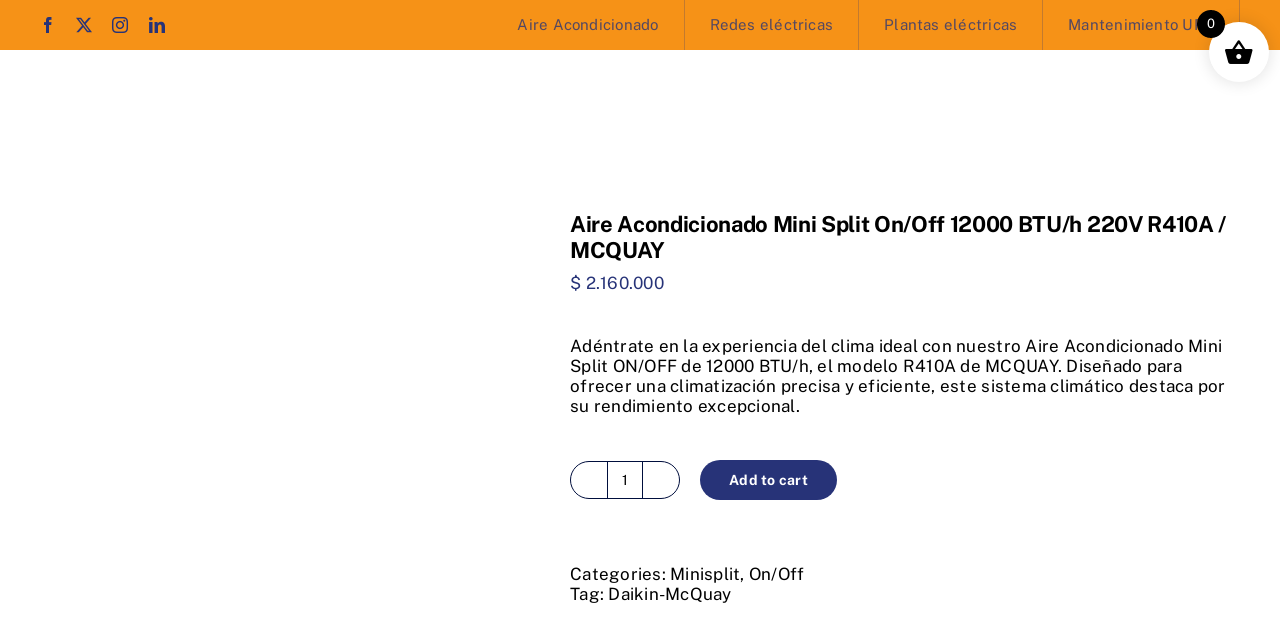

--- FILE ---
content_type: text/html; charset=UTF-8
request_url: https://sergemaq.co/producto/mini-split-on-off-12000-btu-mcquay/
body_size: 27425
content:
<!DOCTYPE html><html class="avada-html-layout-wide avada-html-header-position-top" lang="es" prefix="og: http://ogp.me/ns# fb: http://ogp.me/ns/fb#"><head><link data-optimized="2" rel="stylesheet" href="https://sergemaq.co/wp-content/litespeed/css/b184fb4995437ad08650577c81cc43b0.css?ver=a682c" /><script data-no-optimize="1">var litespeed_docref=sessionStorage.getItem("litespeed_docref");litespeed_docref&&(Object.defineProperty(document,"referrer",{get:function(){return litespeed_docref}}),sessionStorage.removeItem("litespeed_docref"));</script> <script type="litespeed/javascript" data-src="https://www.stopclics.com/stopclics.js?n6nmk3eou8vv9z5wsw25"></script> <noscript>
<iframe data-lazyloaded="1" src="about:blank" data-litespeed-src="https://www.stopclics.com/admin/EstadisticasST/NoJavascript/n6nmk3eou8vv9z5wsw25" width="0" height="0"></iframe>
</noscript>
 <script type="litespeed/javascript" data-src="https://www.googletagmanager.com/gtag/js?id=G-J3NHHVQMD1"></script> <script type="litespeed/javascript">window.dataLayer=window.dataLayer||[];function gtag(){dataLayer.push(arguments)}
gtag('js',new Date());gtag('config','G-J3NHHVQMD1')</script>  <script type="litespeed/javascript">(function(w,d,s,l,i){w[l]=w[l]||[];w[l].push({'gtm.start':new Date().getTime(),event:'gtm.js'});var f=d.getElementsByTagName(s)[0],j=d.createElement(s),dl=l!='dataLayer'?'&l='+l:'';j.async=!0;j.src='https://www.googletagmanager.com/gtm.js?id='+i+dl;f.parentNode.insertBefore(j,f)})(window,document,'script','dataLayer','GTM-NS539XCJ')</script> <meta http-equiv="X-UA-Compatible" content="IE=edge" /><meta http-equiv="Content-Type" content="text/html; charset=utf-8"/><meta name="viewport" content="width=device-width, initial-scale=1" /><meta name='robots' content='index, follow, max-image-preview:large, max-snippet:-1, max-video-preview:-1' /><title>Mini Split On/Off 12000 BTU MCQUAY</title><meta name="description" content="Aire Acondicionado Mini Split On/Off 12000 BTU/h 220V R410A / MCQUAY | Transforma tu espacio en un santuario de frescura y comodidad" /><link rel="canonical" href="https://sergemaq.co/producto/mini-split-on-off-12000-btu-mcquay/" /><meta property="og:locale" content="es_MX" /><meta property="og:type" content="article" /><meta property="og:title" content="Mini Split On/Off 12000 BTU MCQUAY" /><meta property="og:description" content="Aire Acondicionado Mini Split On/Off 12000 BTU/h 220V R410A / MCQUAY | Transforma tu espacio en un santuario de frescura y comodidad" /><meta property="og:url" content="https://sergemaq.co/producto/mini-split-on-off-12000-btu-mcquay/" /><meta property="og:site_name" content="Segermaq Expertos en climatización y electricidad" /><meta property="article:publisher" content="https://www.facebook.com/profile.php?id=100090270126737" /><meta property="article:modified_time" content="2024-02-13T19:33:33+00:00" /><meta property="og:image" content="https://sergemaq.co/wp-content/uploads/2024/01/AIRE-ACONDICIONADO-MINI-SPLIT-INVERTER-12000-BTUh-220V-R410A-PREMIUM-SAMSUNG-36.jpg" /><meta property="og:image:width" content="1200" /><meta property="og:image:height" content="1200" /><meta property="og:image:type" content="image/jpeg" /><meta name="twitter:card" content="summary_large_image" /><meta name="twitter:label1" content="Tiempo de lectura" /><meta name="twitter:data1" content="2 minutos" /> <script type="application/ld+json" class="yoast-schema-graph">{"@context":"https://schema.org","@graph":[{"@type":"WebPage","@id":"https://sergemaq.co/producto/mini-split-on-off-12000-btu-mcquay/","url":"https://sergemaq.co/producto/mini-split-on-off-12000-btu-mcquay/","name":"Mini Split On/Off 12000 BTU MCQUAY","isPartOf":{"@id":"https://sergemaq.co/#website"},"primaryImageOfPage":{"@id":"https://sergemaq.co/producto/mini-split-on-off-12000-btu-mcquay/#primaryimage"},"image":{"@id":"https://sergemaq.co/producto/mini-split-on-off-12000-btu-mcquay/#primaryimage"},"thumbnailUrl":"https://sergemaq.co/wp-content/uploads/2024/01/AIRE-ACONDICIONADO-MINI-SPLIT-INVERTER-12000-BTUh-220V-R410A-PREMIUM-SAMSUNG-36.jpg","datePublished":"2024-01-17T17:20:17+00:00","dateModified":"2024-02-13T19:33:33+00:00","description":"Aire Acondicionado Mini Split On/Off 12000 BTU/h 220V R410A / MCQUAY | Transforma tu espacio en un santuario de frescura y comodidad","breadcrumb":{"@id":"https://sergemaq.co/producto/mini-split-on-off-12000-btu-mcquay/#breadcrumb"},"inLanguage":"es","potentialAction":[{"@type":"ReadAction","target":["https://sergemaq.co/producto/mini-split-on-off-12000-btu-mcquay/"]}]},{"@type":"ImageObject","inLanguage":"es","@id":"https://sergemaq.co/producto/mini-split-on-off-12000-btu-mcquay/#primaryimage","url":"https://sergemaq.co/wp-content/uploads/2024/01/AIRE-ACONDICIONADO-MINI-SPLIT-INVERTER-12000-BTUh-220V-R410A-PREMIUM-SAMSUNG-36.jpg","contentUrl":"https://sergemaq.co/wp-content/uploads/2024/01/AIRE-ACONDICIONADO-MINI-SPLIT-INVERTER-12000-BTUh-220V-R410A-PREMIUM-SAMSUNG-36.jpg","width":1200,"height":1200},{"@type":"BreadcrumbList","@id":"https://sergemaq.co/producto/mini-split-on-off-12000-btu-mcquay/#breadcrumb","itemListElement":[{"@type":"ListItem","position":1,"name":"Inicio","item":"https://sergemaq.co/"},{"@type":"ListItem","position":2,"name":"Productos","item":"https://sergemaq.co/shop/"},{"@type":"ListItem","position":3,"name":"Aire Acondicionado Mini Split On/Off 12000 BTU/h 220V R410A / MCQUAY"}]},{"@type":"WebSite","@id":"https://sergemaq.co/#website","url":"https://sergemaq.co/","name":"Segermaq Expertos en climatización y electricidad","description":"Segermaq Expertos en climatización y electricidad","publisher":{"@id":"https://sergemaq.co/#organization"},"potentialAction":[{"@type":"SearchAction","target":{"@type":"EntryPoint","urlTemplate":"https://sergemaq.co/?s={search_term_string}"},"query-input":{"@type":"PropertyValueSpecification","valueRequired":true,"valueName":"search_term_string"}}],"inLanguage":"es"},{"@type":"Organization","@id":"https://sergemaq.co/#organization","name":"Segermaq Expertos en climatización y electricidad","url":"https://sergemaq.co/","logo":{"@type":"ImageObject","inLanguage":"es","@id":"https://sergemaq.co/#/schema/logo/image/","url":"https://sergemaq.co/wp-content/uploads/2023/10/SERGEMAQ-SAS-.webp","contentUrl":"https://sergemaq.co/wp-content/uploads/2023/10/SERGEMAQ-SAS-.webp","width":152,"height":81,"caption":"Segermaq Expertos en climatización y electricidad"},"image":{"@id":"https://sergemaq.co/#/schema/logo/image/"},"sameAs":["https://www.facebook.com/profile.php?id=100090270126737"]}]}</script> <link rel='dns-prefetch' href='//js.hs-scripts.com' /><link rel="alternate" type="application/rss+xml" title="Segermaq Expertos en climatización y electricidad &raquo; Feed" href="https://sergemaq.co/feed/" /><link rel="alternate" type="application/rss+xml" title="Segermaq Expertos en climatización y electricidad &raquo; RSS de los comentarios" href="https://sergemaq.co/comments/feed/" /><link rel="shortcut icon" href="https://sergemaq.co/wp-content/uploads/2021/04/favicon-new.png" type="image/x-icon" /><link rel="alternate" type="application/rss+xml" title="Segermaq Expertos en climatización y electricidad &raquo; Aire Acondicionado Mini Split On/Off 12000 BTU/h 220V R410A / MCQUAY RSS de los comentarios" href="https://sergemaq.co/producto/mini-split-on-off-12000-btu-mcquay/feed/" /><link rel="alternate" title="oEmbed (JSON)" type="application/json+oembed" href="https://sergemaq.co/wp-json/oembed/1.0/embed?url=https%3A%2F%2Fsergemaq.co%2Fproducto%2Fmini-split-on-off-12000-btu-mcquay%2F" /><link rel="alternate" title="oEmbed (XML)" type="text/xml+oembed" href="https://sergemaq.co/wp-json/oembed/1.0/embed?url=https%3A%2F%2Fsergemaq.co%2Fproducto%2Fmini-split-on-off-12000-btu-mcquay%2F&#038;format=xml" /><meta property="og:title" content="Aire Acondicionado Mini Split On/Off 12000 BTU/h 220V R410A / MCQUAY"/><meta property="og:type" content="article"/><meta property="og:url" content="https://sergemaq.co/producto/mini-split-on-off-12000-btu-mcquay/"/><meta property="og:site_name" content="Segermaq Expertos en climatización y electricidad"/><meta property="og:description" content="Aire Acondicionado Mini Split On/Off 12000 BTU/h 220V R410A / MCQUAY
&nbsp;Potencia de 12000 BTU/h:Experimenta un enfriamiento potente y eficiente, perfecto para mantener tu espacio siempre a la temperatura adecuada.Operación ON/OFF:Ofrece un control directo y sencillo mediante la operación ON/OFF, proporcionando un manejo intuitivo de la climatización.Refrigerante"/><meta property="og:image" content="https://sergemaq.co/wp-content/uploads/2024/01/AIRE-ACONDICIONADO-MINI-SPLIT-INVERTER-12000-BTUh-220V-R410A-PREMIUM-SAMSUNG-36.jpg"/><style id='wp-img-auto-sizes-contain-inline-css' type='text/css'>img:is([sizes=auto i],[sizes^="auto," i]){contain-intrinsic-size:3000px 1500px}
/*# sourceURL=wp-img-auto-sizes-contain-inline-css */</style><style id='woof-inline-css' type='text/css'>.woof_products_top_panel li span, .woof_products_top_panel2 li span{background: url(https://sergemaq.co/wp-content/plugins/woocommerce-products-filter/img/delete.png);background-size: 14px 14px;background-repeat: no-repeat;background-position: right;}
.woof_edit_view{
                    display: none;
                }
input[type="text"]::placeholder,
input[type="search"] {
  background-color: #001f3f; /* Azul marino */
  color: #ffffff; /* Texto blanco */
  border: 1px solid #001f3f; /* Borde azul marino */
  padding: 8px; /* Espaciado interno */
}
/*# sourceURL=woof-inline-css */</style><style id='woocommerce-inline-inline-css' type='text/css'>.woocommerce form .form-row .required { visibility: visible; }
/*# sourceURL=woocommerce-inline-inline-css */</style><style id='xoo-wsc-style-inline-css' type='text/css'>.xoo-wsc-ft-buttons-cont a.xoo-wsc-ft-btn, .xoo-wsc-container .xoo-wsc-btn {
	background-color: #001044;
	color: #ffffff;
	border: 2px solid #ffffff;
	padding: 10px 20px;
}

.xoo-wsc-ft-buttons-cont a.xoo-wsc-ft-btn:hover, .xoo-wsc-container .xoo-wsc-btn:hover {
	background-color: #ffffff;
	color: #000000;
	border: 2px solid #000000;
}

 

.xoo-wsc-footer{
	background-color: #ffffff;
	color: #000000;
	padding: 10px 20px;
	box-shadow: 0 -1px 10px #0000001a;
}

.xoo-wsc-footer, .xoo-wsc-footer a, .xoo-wsc-footer .amount{
	font-size: 18px;
}

.xoo-wsc-btn .amount{
	color: #ffffff}

.xoo-wsc-btn:hover .amount{
	color: #000000;
}

.xoo-wsc-ft-buttons-cont{
	grid-template-columns: auto;
}

.xoo-wsc-basket{
	top: 12px;
	right: 1px;
	background-color: #ffffff;
	color: #000000;
	box-shadow: 0px 0px 15px 2px #0000001a;
	border-radius: 50%;
	display: flex;
	width: 60px;
	height: 60px;
}


.xoo-wsc-bki{
	font-size: 30px}

.xoo-wsc-items-count{
	top: -12px;
	left: -12px;
}

.xoo-wsc-items-count{
	background-color: #000000;
	color: #ffffff;
}

.xoo-wsc-container, .xoo-wsc-slider{
	max-width: 365px;
	right: -365px;
	top: 0;bottom: 0;
	top: 0;
	font-family: }


.xoo-wsc-cart-active .xoo-wsc-container, .xoo-wsc-slider-active .xoo-wsc-slider{
	right: 0;
}


.xoo-wsc-cart-active .xoo-wsc-basket{
	right: 365px;
}

.xoo-wsc-slider{
	right: -365px;
}

span.xoo-wsch-close {
    font-size: 16px;
    right: 10px;
}

.xoo-wsch-top{
	justify-content: center;
}

.xoo-wsch-text{
	font-size: 20px;
}

.xoo-wsc-header{
	color: #000000;
	background-color: #ffffff;
	border-bottom: 2px solid #eee;
}


.xoo-wsc-body{
	background-color: #00223d;
}

.xoo-wsc-body, .xoo-wsc-body span.amount, .xoo-wsc-body a{
	font-size: 16px;
	color: #000000;
}

.xoo-wsc-product{
	padding: 10px 15px;
	margin: 10px 15px;
	border-radius: 5px;
	box-shadow: 0 2px 2px #00000005;
	background-color: #ffffff;
}

.xoo-wsc-img-col{
	width: 28%;
}
.xoo-wsc-sum-col{
	width: 72%;
}

.xoo-wsc-sum-col{
	justify-content: center;
}


/** Shortcode **/
.xoo-wsc-sc-count{
	background-color: #000000;
	color: #ffffff;
}

.xoo-wsc-sc-bki{
	font-size: 28px;
	color: 28;
}
.xoo-wsc-sc-cont{
	color: #000000;
}

.added_to_cart{
	display: none!important;
}

.xoo-wsc-product dl.variation {
	display: block;
}
/*# sourceURL=xoo-wsc-style-inline-css */</style><style id='joinchat-inline-css' type='text/css'>.joinchat{--red:10;--green:33;--blue:117;--bw:100}
/*# sourceURL=joinchat-inline-css */</style> <script type="text/template" id="tmpl-variation-template"><div class="woocommerce-variation-description">{{{ data.variation.variation_description }}}</div>
	<div class="woocommerce-variation-price">{{{ data.variation.price_html }}}</div>
	<div class="woocommerce-variation-availability">{{{ data.variation.availability_html }}}</div></script> <script type="text/template" id="tmpl-unavailable-variation-template"><p role="alert">Sorry, this product is unavailable. Please choose a different combination.</p></script> <script type="litespeed/javascript" data-src="https://sergemaq.co/wp-includes/js/jquery/jquery.min.js" id="jquery-core-js"></script> <script id="layerslider-utils-js-extra" type="litespeed/javascript">var LS_Meta={"v":"7.9.4","fixGSAP":"1"}</script> <script type="litespeed/javascript" data-src="https://sergemaq.co/wp-content/plugins/LayerSlider/assets/static/layerslider/js/layerslider.kreaturamedia.jquery.js" id="layerslider-js"></script> <script id="woof-husky-js-extra" type="litespeed/javascript">var woof_husky_txt={"ajax_url":"https://sergemaq.co/wp-admin/admin-ajax.php","plugin_uri":"https://sergemaq.co/wp-content/plugins/woocommerce-products-filter/ext/by_text/","loader":"https://sergemaq.co/wp-content/plugins/woocommerce-products-filter/ext/by_text/assets/img/ajax-loader.gif","not_found":"Nothing found!","prev":"Prev","next":"Siguiente","site_link":"https://sergemaq.co","default_data":{"placeholder":"","behavior":"title_or_content_or_excerpt","search_by_full_word":"0","autocomplete":1,"how_to_open_links":"0","taxonomy_compatibility":"0","sku_compatibility":"1","custom_fields":"","search_desc_variant":"0","view_text_length":"10","min_symbols":"3","max_posts":"10","image":"","notes_for_customer":"","template":"","max_open_height":"300","page":0}}</script> <script id="wc-add-to-cart-js-extra" type="litespeed/javascript">var wc_add_to_cart_params={"ajax_url":"/wp-admin/admin-ajax.php","wc_ajax_url":"/?wc-ajax=%%endpoint%%","i18n_view_cart":"View cart","cart_url":"https://sergemaq.co/carrito/","is_cart":"","cart_redirect_after_add":"no"}</script> <script id="wc-single-product-js-extra" type="litespeed/javascript">var wc_single_product_params={"i18n_required_rating_text":"Please select a rating","review_rating_required":"yes","flexslider":{"rtl":!1,"animation":"slide","smoothHeight":!0,"directionNav":!0,"controlNav":"thumbnails","slideshow":!1,"animationSpeed":500,"animationLoop":!0,"allowOneSlide":!1},"zoom_enabled":"1","zoom_options":[],"photoswipe_enabled":"","photoswipe_options":{"shareEl":!1,"closeOnScroll":!1,"history":!1,"hideAnimationDuration":0,"showAnimationDuration":0},"flexslider_enabled":"1"}</script> <script id="woocommerce-js-extra" type="litespeed/javascript">var woocommerce_params={"ajax_url":"/wp-admin/admin-ajax.php","wc_ajax_url":"/?wc-ajax=%%endpoint%%"}</script> <script id="wp-util-js-extra" type="litespeed/javascript">var _wpUtilSettings={"ajax":{"url":"/wp-admin/admin-ajax.php"}}</script> <script id="wc-add-to-cart-variation-js-extra" type="litespeed/javascript">var wc_add_to_cart_variation_params={"wc_ajax_url":"/?wc-ajax=%%endpoint%%","i18n_no_matching_variations_text":"Sorry, no products matched your selection. Please choose a different combination.","i18n_make_a_selection_text":"Please select some product options before adding this product to your cart.","i18n_unavailable_text":"Sorry, this product is unavailable. Please choose a different combination."}</script> <script id="xoo-wsc-main-js-js-extra" type="litespeed/javascript">var xoo_wsc_params={"adminurl":"https://sergemaq.co/wp-admin/admin-ajax.php","wc_ajax_url":"/?wc-ajax=%%endpoint%%","qtyUpdateDelay":"500","notificationTime":"5000","html":{"successNotice":"\u003Cul class=\"xoo-wsc-notices\"\u003E\u003Cli class=\"xoo-wsc-notice-success\"\u003E\u003Cspan class=\"xoo-wsc-icon-check_circle\"\u003E\u003C/span\u003E%s%\u003C/li\u003E\u003C/ul\u003E","errorNotice":"\u003Cul class=\"xoo-wsc-notices\"\u003E\u003Cli class=\"xoo-wsc-notice-error\"\u003E\u003Cspan class=\"xoo-wsc-icon-cross\"\u003E\u003C/span\u003E%s%\u003C/li\u003E\u003C/ul\u003E"},"strings":{"maxQtyError":"Solo %s% en stock","stepQtyError":"La cantidad solo se puede comprar en m\u00faltiplos de %s%","calculateCheckout":"Utiliza el formulario de pago para calcular tu env\u00edo","couponEmpty":"Por favor introduce el c\u00f3digo de promoci\u00f3n"},"isCheckout":"","isCart":"","sliderAutoClose":"1","shippingEnabled":"1","couponsEnabled":"1","autoOpenCart":"yes","addedToCart":"","ajaxAddToCart":"yes","skipAjaxForData":[],"showBasket":"always_show","flyToCart":"no","productFlyClass":"","refreshCart":"no","fetchDelay":"200","triggerClass":""}</script> <meta name="generator" content="Powered by LayerSlider 7.9.4 - Build Heros, Sliders, and Popups. Create Animations and Beautiful, Rich Web Content as Easy as Never Before on WordPress." /><link rel="https://api.w.org/" href="https://sergemaq.co/wp-json/" /><link rel="alternate" title="JSON" type="application/json" href="https://sergemaq.co/wp-json/wp/v2/product/2528" /><link rel="EditURI" type="application/rsd+xml" title="RSD" href="https://sergemaq.co/xmlrpc.php?rsd" /><meta name="generator" content="WordPress 6.9" /><meta name="generator" content="WooCommerce 9.3.5" /><link rel='shortlink' href='https://sergemaq.co/?p=2528' />
 <script class="hsq-set-content-id" data-content-id="blog-post" type="litespeed/javascript">var _hsq=_hsq||[];_hsq.push(["setContentType","blog-post"])</script> <link rel="preload" href="https://sergemaq.co/wp-content/themes/Avada/includes/lib/assets/fonts/icomoon/awb-icons.woff" as="font" type="font/woff" crossorigin><link rel="preload" href="//sergemaq.co/wp-content/themes/Avada/includes/lib/assets/fonts/fontawesome/webfonts/fa-brands-400.woff2" as="font" type="font/woff2" crossorigin><link rel="preload" href="//sergemaq.co/wp-content/themes/Avada/includes/lib/assets/fonts/fontawesome/webfonts/fa-regular-400.woff2" as="font" type="font/woff2" crossorigin><link rel="preload" href="//sergemaq.co/wp-content/themes/Avada/includes/lib/assets/fonts/fontawesome/webfonts/fa-solid-900.woff2" as="font" type="font/woff2" crossorigin><link rel="preload" href="https://sergemaq.co/wp-content/uploads/fusion-icons/avada-handyman-v1.0/fonts/avada-handyman.ttf?g21dbk" as="font" type="font/ttf" crossorigin><style type="text/css" id="css-fb-visibility">@media screen and (max-width: 640px){.fusion-no-small-visibility{display:none !important;}body .sm-text-align-center{text-align:center !important;}body .sm-text-align-left{text-align:left !important;}body .sm-text-align-right{text-align:right !important;}body .sm-flex-align-center{justify-content:center !important;}body .sm-flex-align-flex-start{justify-content:flex-start !important;}body .sm-flex-align-flex-end{justify-content:flex-end !important;}body .sm-mx-auto{margin-left:auto !important;margin-right:auto !important;}body .sm-ml-auto{margin-left:auto !important;}body .sm-mr-auto{margin-right:auto !important;}body .fusion-absolute-position-small{position:absolute;top:auto;width:100%;}.awb-sticky.awb-sticky-small{ position: sticky; top: var(--awb-sticky-offset,0); }}@media screen and (min-width: 641px) and (max-width: 1024px){.fusion-no-medium-visibility{display:none !important;}body .md-text-align-center{text-align:center !important;}body .md-text-align-left{text-align:left !important;}body .md-text-align-right{text-align:right !important;}body .md-flex-align-center{justify-content:center !important;}body .md-flex-align-flex-start{justify-content:flex-start !important;}body .md-flex-align-flex-end{justify-content:flex-end !important;}body .md-mx-auto{margin-left:auto !important;margin-right:auto !important;}body .md-ml-auto{margin-left:auto !important;}body .md-mr-auto{margin-right:auto !important;}body .fusion-absolute-position-medium{position:absolute;top:auto;width:100%;}.awb-sticky.awb-sticky-medium{ position: sticky; top: var(--awb-sticky-offset,0); }}@media screen and (min-width: 1025px){.fusion-no-large-visibility{display:none !important;}body .lg-text-align-center{text-align:center !important;}body .lg-text-align-left{text-align:left !important;}body .lg-text-align-right{text-align:right !important;}body .lg-flex-align-center{justify-content:center !important;}body .lg-flex-align-flex-start{justify-content:flex-start !important;}body .lg-flex-align-flex-end{justify-content:flex-end !important;}body .lg-mx-auto{margin-left:auto !important;margin-right:auto !important;}body .lg-ml-auto{margin-left:auto !important;}body .lg-mr-auto{margin-right:auto !important;}body .fusion-absolute-position-large{position:absolute;top:auto;width:100%;}.awb-sticky.awb-sticky-large{ position: sticky; top: var(--awb-sticky-offset,0); }}</style><noscript><style>.woocommerce-product-gallery{ opacity: 1 !important; }</style></noscript><style class='wp-fonts-local' type='text/css'>@font-face{font-family:Inter;font-style:normal;font-weight:300 900;font-display:fallback;src:url('https://sergemaq.co/wp-content/plugins/woocommerce/assets/fonts/Inter-VariableFont_slnt,wght.woff2') format('woff2');font-stretch:normal;}
@font-face{font-family:Cardo;font-style:normal;font-weight:400;font-display:fallback;src:url('https://sergemaq.co/wp-content/plugins/woocommerce/assets/fonts/cardo_normal_400.woff2') format('woff2');}</style><link rel="icon" href="https://sergemaq.co/wp-content/uploads/2023/11/cropped-favicon-32x32.png" sizes="32x32" /><link rel="icon" href="https://sergemaq.co/wp-content/uploads/2023/11/cropped-favicon-192x192.png" sizes="192x192" /><link rel="apple-touch-icon" href="https://sergemaq.co/wp-content/uploads/2023/11/cropped-favicon-180x180.png" /><meta name="msapplication-TileImage" content="https://sergemaq.co/wp-content/uploads/2023/11/cropped-favicon-270x270.png" /> <script type="litespeed/javascript">var doc=document.documentElement;doc.setAttribute('data-useragent',navigator.userAgent)</script>  <script type="litespeed/javascript" data-src="https://www.googletagmanager.com/gtag/js?id=AW-11405168942"></script> <script type="litespeed/javascript">window.dataLayer=window.dataLayer||[];function gtag(){dataLayer.push(arguments)}
gtag('js',new Date());gtag('config','AW-11405168942')</script>  <script type="litespeed/javascript" data-src="https://www.googletagmanager.com/gtag/js?id=G-CLLNWJZLG4"></script> <script type="litespeed/javascript">window.dataLayer=window.dataLayer||[];function gtag(){dataLayer.push(arguments)}
gtag('js',new Date());gtag('config','G-CLLNWJZLG4')</script>  <script type="litespeed/javascript">gtag('event','conversion',{'send_to':'AW-11405168942/shwACIGvqPUYEK6itL4q'})</script><style id='global-styles-inline-css' type='text/css'>:root{--wp--preset--aspect-ratio--square: 1;--wp--preset--aspect-ratio--4-3: 4/3;--wp--preset--aspect-ratio--3-4: 3/4;--wp--preset--aspect-ratio--3-2: 3/2;--wp--preset--aspect-ratio--2-3: 2/3;--wp--preset--aspect-ratio--16-9: 16/9;--wp--preset--aspect-ratio--9-16: 9/16;--wp--preset--color--black: #000000;--wp--preset--color--cyan-bluish-gray: #abb8c3;--wp--preset--color--white: #ffffff;--wp--preset--color--pale-pink: #f78da7;--wp--preset--color--vivid-red: #cf2e2e;--wp--preset--color--luminous-vivid-orange: #ff6900;--wp--preset--color--luminous-vivid-amber: #fcb900;--wp--preset--color--light-green-cyan: #7bdcb5;--wp--preset--color--vivid-green-cyan: #00d084;--wp--preset--color--pale-cyan-blue: #8ed1fc;--wp--preset--color--vivid-cyan-blue: #0693e3;--wp--preset--color--vivid-purple: #9b51e0;--wp--preset--color--awb-color-1: #273378;--wp--preset--color--awb-color-2: #4f5577;--wp--preset--color--awb-color-3: #000e3d;--wp--preset--color--awb-color-4: #273378;--wp--preset--color--awb-color-5: #ff9500;--wp--preset--color--awb-color-6: #4a4e57;--wp--preset--color--awb-color-7: #212934;--wp--preset--color--awb-color-8: #000000;--wp--preset--gradient--vivid-cyan-blue-to-vivid-purple: linear-gradient(135deg,rgb(6,147,227) 0%,rgb(155,81,224) 100%);--wp--preset--gradient--light-green-cyan-to-vivid-green-cyan: linear-gradient(135deg,rgb(122,220,180) 0%,rgb(0,208,130) 100%);--wp--preset--gradient--luminous-vivid-amber-to-luminous-vivid-orange: linear-gradient(135deg,rgb(252,185,0) 0%,rgb(255,105,0) 100%);--wp--preset--gradient--luminous-vivid-orange-to-vivid-red: linear-gradient(135deg,rgb(255,105,0) 0%,rgb(207,46,46) 100%);--wp--preset--gradient--very-light-gray-to-cyan-bluish-gray: linear-gradient(135deg,rgb(238,238,238) 0%,rgb(169,184,195) 100%);--wp--preset--gradient--cool-to-warm-spectrum: linear-gradient(135deg,rgb(74,234,220) 0%,rgb(151,120,209) 20%,rgb(207,42,186) 40%,rgb(238,44,130) 60%,rgb(251,105,98) 80%,rgb(254,248,76) 100%);--wp--preset--gradient--blush-light-purple: linear-gradient(135deg,rgb(255,206,236) 0%,rgb(152,150,240) 100%);--wp--preset--gradient--blush-bordeaux: linear-gradient(135deg,rgb(254,205,165) 0%,rgb(254,45,45) 50%,rgb(107,0,62) 100%);--wp--preset--gradient--luminous-dusk: linear-gradient(135deg,rgb(255,203,112) 0%,rgb(199,81,192) 50%,rgb(65,88,208) 100%);--wp--preset--gradient--pale-ocean: linear-gradient(135deg,rgb(255,245,203) 0%,rgb(182,227,212) 50%,rgb(51,167,181) 100%);--wp--preset--gradient--electric-grass: linear-gradient(135deg,rgb(202,248,128) 0%,rgb(113,206,126) 100%);--wp--preset--gradient--midnight: linear-gradient(135deg,rgb(2,3,129) 0%,rgb(40,116,252) 100%);--wp--preset--font-size--small: 12.75px;--wp--preset--font-size--medium: 20px;--wp--preset--font-size--large: 25.5px;--wp--preset--font-size--x-large: 42px;--wp--preset--font-size--normal: 17px;--wp--preset--font-size--xlarge: 34px;--wp--preset--font-size--huge: 51px;--wp--preset--font-family--inter: "Inter", sans-serif;--wp--preset--font-family--cardo: Cardo;--wp--preset--spacing--20: 0.44rem;--wp--preset--spacing--30: 0.67rem;--wp--preset--spacing--40: 1rem;--wp--preset--spacing--50: 1.5rem;--wp--preset--spacing--60: 2.25rem;--wp--preset--spacing--70: 3.38rem;--wp--preset--spacing--80: 5.06rem;--wp--preset--shadow--natural: 6px 6px 9px rgba(0, 0, 0, 0.2);--wp--preset--shadow--deep: 12px 12px 50px rgba(0, 0, 0, 0.4);--wp--preset--shadow--sharp: 6px 6px 0px rgba(0, 0, 0, 0.2);--wp--preset--shadow--outlined: 6px 6px 0px -3px rgb(255, 255, 255), 6px 6px rgb(0, 0, 0);--wp--preset--shadow--crisp: 6px 6px 0px rgb(0, 0, 0);}:where(.is-layout-flex){gap: 0.5em;}:where(.is-layout-grid){gap: 0.5em;}body .is-layout-flex{display: flex;}.is-layout-flex{flex-wrap: wrap;align-items: center;}.is-layout-flex > :is(*, div){margin: 0;}body .is-layout-grid{display: grid;}.is-layout-grid > :is(*, div){margin: 0;}:where(.wp-block-columns.is-layout-flex){gap: 2em;}:where(.wp-block-columns.is-layout-grid){gap: 2em;}:where(.wp-block-post-template.is-layout-flex){gap: 1.25em;}:where(.wp-block-post-template.is-layout-grid){gap: 1.25em;}.has-black-color{color: var(--wp--preset--color--black) !important;}.has-cyan-bluish-gray-color{color: var(--wp--preset--color--cyan-bluish-gray) !important;}.has-white-color{color: var(--wp--preset--color--white) !important;}.has-pale-pink-color{color: var(--wp--preset--color--pale-pink) !important;}.has-vivid-red-color{color: var(--wp--preset--color--vivid-red) !important;}.has-luminous-vivid-orange-color{color: var(--wp--preset--color--luminous-vivid-orange) !important;}.has-luminous-vivid-amber-color{color: var(--wp--preset--color--luminous-vivid-amber) !important;}.has-light-green-cyan-color{color: var(--wp--preset--color--light-green-cyan) !important;}.has-vivid-green-cyan-color{color: var(--wp--preset--color--vivid-green-cyan) !important;}.has-pale-cyan-blue-color{color: var(--wp--preset--color--pale-cyan-blue) !important;}.has-vivid-cyan-blue-color{color: var(--wp--preset--color--vivid-cyan-blue) !important;}.has-vivid-purple-color{color: var(--wp--preset--color--vivid-purple) !important;}.has-black-background-color{background-color: var(--wp--preset--color--black) !important;}.has-cyan-bluish-gray-background-color{background-color: var(--wp--preset--color--cyan-bluish-gray) !important;}.has-white-background-color{background-color: var(--wp--preset--color--white) !important;}.has-pale-pink-background-color{background-color: var(--wp--preset--color--pale-pink) !important;}.has-vivid-red-background-color{background-color: var(--wp--preset--color--vivid-red) !important;}.has-luminous-vivid-orange-background-color{background-color: var(--wp--preset--color--luminous-vivid-orange) !important;}.has-luminous-vivid-amber-background-color{background-color: var(--wp--preset--color--luminous-vivid-amber) !important;}.has-light-green-cyan-background-color{background-color: var(--wp--preset--color--light-green-cyan) !important;}.has-vivid-green-cyan-background-color{background-color: var(--wp--preset--color--vivid-green-cyan) !important;}.has-pale-cyan-blue-background-color{background-color: var(--wp--preset--color--pale-cyan-blue) !important;}.has-vivid-cyan-blue-background-color{background-color: var(--wp--preset--color--vivid-cyan-blue) !important;}.has-vivid-purple-background-color{background-color: var(--wp--preset--color--vivid-purple) !important;}.has-black-border-color{border-color: var(--wp--preset--color--black) !important;}.has-cyan-bluish-gray-border-color{border-color: var(--wp--preset--color--cyan-bluish-gray) !important;}.has-white-border-color{border-color: var(--wp--preset--color--white) !important;}.has-pale-pink-border-color{border-color: var(--wp--preset--color--pale-pink) !important;}.has-vivid-red-border-color{border-color: var(--wp--preset--color--vivid-red) !important;}.has-luminous-vivid-orange-border-color{border-color: var(--wp--preset--color--luminous-vivid-orange) !important;}.has-luminous-vivid-amber-border-color{border-color: var(--wp--preset--color--luminous-vivid-amber) !important;}.has-light-green-cyan-border-color{border-color: var(--wp--preset--color--light-green-cyan) !important;}.has-vivid-green-cyan-border-color{border-color: var(--wp--preset--color--vivid-green-cyan) !important;}.has-pale-cyan-blue-border-color{border-color: var(--wp--preset--color--pale-cyan-blue) !important;}.has-vivid-cyan-blue-border-color{border-color: var(--wp--preset--color--vivid-cyan-blue) !important;}.has-vivid-purple-border-color{border-color: var(--wp--preset--color--vivid-purple) !important;}.has-vivid-cyan-blue-to-vivid-purple-gradient-background{background: var(--wp--preset--gradient--vivid-cyan-blue-to-vivid-purple) !important;}.has-light-green-cyan-to-vivid-green-cyan-gradient-background{background: var(--wp--preset--gradient--light-green-cyan-to-vivid-green-cyan) !important;}.has-luminous-vivid-amber-to-luminous-vivid-orange-gradient-background{background: var(--wp--preset--gradient--luminous-vivid-amber-to-luminous-vivid-orange) !important;}.has-luminous-vivid-orange-to-vivid-red-gradient-background{background: var(--wp--preset--gradient--luminous-vivid-orange-to-vivid-red) !important;}.has-very-light-gray-to-cyan-bluish-gray-gradient-background{background: var(--wp--preset--gradient--very-light-gray-to-cyan-bluish-gray) !important;}.has-cool-to-warm-spectrum-gradient-background{background: var(--wp--preset--gradient--cool-to-warm-spectrum) !important;}.has-blush-light-purple-gradient-background{background: var(--wp--preset--gradient--blush-light-purple) !important;}.has-blush-bordeaux-gradient-background{background: var(--wp--preset--gradient--blush-bordeaux) !important;}.has-luminous-dusk-gradient-background{background: var(--wp--preset--gradient--luminous-dusk) !important;}.has-pale-ocean-gradient-background{background: var(--wp--preset--gradient--pale-ocean) !important;}.has-electric-grass-gradient-background{background: var(--wp--preset--gradient--electric-grass) !important;}.has-midnight-gradient-background{background: var(--wp--preset--gradient--midnight) !important;}.has-small-font-size{font-size: var(--wp--preset--font-size--small) !important;}.has-medium-font-size{font-size: var(--wp--preset--font-size--medium) !important;}.has-large-font-size{font-size: var(--wp--preset--font-size--large) !important;}.has-x-large-font-size{font-size: var(--wp--preset--font-size--x-large) !important;}
/*# sourceURL=global-styles-inline-css */</style></head><body data-rsssl=1 class="wp-singular product-template-default single single-product postid-2528 wp-theme-Avada theme-Avada woocommerce woocommerce-page woocommerce-no-js fusion-image-hovers fusion-pagination-sizing fusion-button_type-flat fusion-button_span-no fusion-button_gradient-linear avada-image-rollover-circle-yes avada-image-rollover-no fusion-body ltr fusion-sticky-header no-tablet-sticky-header no-mobile-sticky-header no-mobile-slidingbar no-mobile-totop fusion-disable-outline fusion-sub-menu-fade mobile-logo-pos-left layout-wide-mode avada-has-boxed-modal-shadow- layout-scroll-offset-full avada-has-zero-margin-offset-top fusion-top-header menu-text-align-center fusion-woo-product-design-classic fusion-woo-shop-page-columns-3 fusion-woo-related-columns-4 fusion-woo-archive-page-columns-3 avada-has-woo-gallery-disabled woo-sale-badge-circle woo-outofstock-badge-top_bar mobile-menu-design-classic fusion-show-pagination-text fusion-header-layout-v3 avada-responsive avada-footer-fx-none avada-menu-highlight-style-bar fusion-search-form-clean fusion-main-menu-search-overlay fusion-avatar-circle avada-dropdown-styles avada-blog-layout-large avada-blog-archive-layout-large avada-header-shadow-no avada-menu-icon-position-left avada-has-megamenu-shadow avada-has-mobile-menu-search avada-has-main-nav-search-icon avada-has-breadcrumb-mobile-hidden avada-has-titlebar-hide avada-header-border-color-full-transparent avada-has-pagination-width_height avada-flyout-menu-direction-fade avada-ec-views-v1" data-awb-post-id="2528">
<a class="skip-link screen-reader-text" href="#content">Skip to content</a><div id="boxed-wrapper"><div id="wrapper" class="fusion-wrapper"><div id="home" style="position:relative;top:-1px;"></div><div class="fusion-tb-header"><div class="fusion-fullwidth fullwidth-box fusion-builder-row-1 fusion-flex-container has-pattern-background has-mask-background nonhundred-percent-fullwidth non-hundred-percent-height-scrolling fusion-custom-z-index" style="--link_hover_color: var(--awb-color4);--link_color: var(--awb-color7);--awb-border-radius-top-left:0px;--awb-border-radius-top-right:0px;--awb-border-radius-bottom-right:0px;--awb-border-radius-bottom-left:0px;--awb-z-index:99999;--awb-padding-top:0px;--awb-padding-right:30px;--awb-padding-bottom:0px;--awb-padding-left:30px;--awb-padding-right-small:20px;--awb-padding-left-small:20px;--awb-margin-top:0px;--awb-margin-bottom:0px;--awb-background-color:#f69217;--awb-flex-wrap:wrap;" ><div class="fusion-builder-row fusion-row fusion-flex-align-items-stretch fusion-flex-content-wrap" style="max-width:1248px;margin-left: calc(-4% / 2 );margin-right: calc(-4% / 2 );"><div class="fusion-layout-column fusion_builder_column fusion-builder-column-0 fusion_builder_column_1_5 1_5 fusion-flex-column" style="--awb-bg-size:cover;--awb-width-large:20%;--awb-margin-top-large:0px;--awb-spacing-right-large:9.6%;--awb-margin-bottom-large:0px;--awb-spacing-left-large:9.6%;--awb-width-medium:33.333333333333%;--awb-order-medium:0;--awb-spacing-right-medium:5.76%;--awb-spacing-left-medium:5.76%;--awb-width-small:50%;--awb-order-small:0;--awb-spacing-right-small:3.84%;--awb-spacing-left-small:3.84%;" data-motion-effects="[{&quot;type&quot;:&quot;&quot;,&quot;scroll_type&quot;:&quot;transition&quot;,&quot;scroll_direction&quot;:&quot;up&quot;,&quot;transition_speed&quot;:&quot;1&quot;,&quot;fade_type&quot;:&quot;in&quot;,&quot;scale_type&quot;:&quot;up&quot;,&quot;initial_scale&quot;:&quot;1&quot;,&quot;max_scale&quot;:&quot;1.5&quot;,&quot;min_scale&quot;:&quot;0.5&quot;,&quot;initial_rotate&quot;:&quot;0&quot;,&quot;end_rotate&quot;:&quot;30&quot;,&quot;initial_blur&quot;:&quot;0&quot;,&quot;end_blur&quot;:&quot;3&quot;,&quot;start_element&quot;:&quot;top&quot;,&quot;start_viewport&quot;:&quot;bottom&quot;,&quot;end_element&quot;:&quot;bottom&quot;,&quot;end_viewport&quot;:&quot;top&quot;,&quot;mouse_effect&quot;:&quot;track&quot;,&quot;mouse_effect_direction&quot;:&quot;opposite&quot;,&quot;mouse_effect_speed&quot;:&quot;2&quot;,&quot;infinite_animation&quot;:&quot;float&quot;,&quot;infinite_animation_speed&quot;:&quot;2&quot;}]" data-scroll-devices="small-visibility,medium-visibility,large-visibility"><div class="fusion-column-wrapper fusion-column-has-shadow fusion-flex-justify-content-center fusion-content-layout-column"><div class="fusion-social-links fusion-social-links-1" style="--awb-margin-top:0px;--awb-margin-right:0px;--awb-margin-bottom:0px;--awb-margin-left:0px;--awb-box-border-top:0px;--awb-box-border-right:0px;--awb-box-border-bottom:0px;--awb-box-border-left:0px;--awb-icon-colors-hover:var(--awb-color3);--awb-box-colors-hover:var(--awb-color2);--awb-box-border-color:var(--awb-color3);--awb-box-border-color-hover:var(--awb-color4);"><div class="fusion-social-networks color-type-custom"><div class="fusion-social-networks-wrapper"><a class="fusion-social-network-icon fusion-tooltip fusion-facebook awb-icon-facebook" style="color:var(--awb-color1);font-size:16px;" data-placement="bottom" data-title="Facebook" data-toggle="tooltip" title="Facebook" aria-label="facebook" target="_blank" rel="noopener noreferrer" href="https://www.facebook.com/profile.php?id=100090270126737"></a><a class="fusion-social-network-icon fusion-tooltip fusion-twitter awb-icon-twitter" style="color:var(--awb-color1);font-size:16px;" data-placement="bottom" data-title="Twitter" data-toggle="tooltip" title="Twitter" aria-label="twitter" target="_blank" rel="noopener noreferrer" href="https://twitter.com/SERGEMAQSAS"></a><a class="fusion-social-network-icon fusion-tooltip fusion-instagram awb-icon-instagram" style="color:var(--awb-color1);font-size:16px;" data-placement="bottom" data-title="Instagram" data-toggle="tooltip" title="Instagram" aria-label="instagram" target="_blank" rel="noopener noreferrer" href="https://www.instagram.com/sergemaq.co/"></a><a class="fusion-social-network-icon fusion-tooltip fusion-linkedin awb-icon-linkedin" style="color:var(--awb-color1);font-size:16px;" data-placement="bottom" data-title="LinkedIn" data-toggle="tooltip" title="LinkedIn" aria-label="linkedin" target="_blank" rel="noopener noreferrer" href="https://www.linkedin.com/company/sergemaq-sas/about/"></a></div></div></div></div></div><div class="fusion-layout-column fusion_builder_column fusion-builder-column-1 fusion_builder_column_4_5 4_5 fusion-flex-column" style="--awb-bg-size:cover;--awb-width-large:80%;--awb-margin-top-large:0px;--awb-spacing-right-large:2.4%;--awb-margin-bottom-large:0px;--awb-spacing-left-large:2.4%;--awb-width-medium:66.666666666667%;--awb-order-medium:0;--awb-spacing-right-medium:2.88%;--awb-spacing-left-medium:2.88%;--awb-width-small:50%;--awb-order-small:0;--awb-spacing-right-small:3.84%;--awb-spacing-left-small:3.84%;"><div class="fusion-column-wrapper fusion-column-has-shadow fusion-flex-justify-content-flex-start fusion-content-layout-column"><nav class="awb-menu awb-menu_row awb-menu_em-hover mobile-mode-collapse-to-button awb-menu_icons-left awb-menu_dc-yes mobile-trigger-fullwidth-off awb-menu_mobile-toggle awb-menu_indent-left mobile-size-full-absolute loading mega-menu-loading awb-menu_desktop awb-menu_dropdown awb-menu_expand-right awb-menu_transition-opacity" style="--awb-font-size:15px;--awb-text-transform:none;--awb-min-height:50px;--awb-justify-content:flex-end;--awb-items-padding-top:0px;--awb-items-padding-right:25px;--awb-items-padding-bottom:0px;--awb-items-padding-left:25px;--awb-border-color:hsla(var(--awb-color1-h),var(--awb-color1-s),var(--awb-color1-l),calc(var(--awb-color1-a) - 75%));--awb-border-right:1px;--awb-color:hsla(var(--awb-color1-h),var(--awb-color1-s),var(--awb-color1-l),calc( var(--awb-color1-a) - 22% ));--awb-active-color:var(--awb-color1);--awb-active-bg:hsla(var(--awb-color1-h),var(--awb-color1-s),var(--awb-color1-l),calc( var(--awb-color1-a) - 85% ));--awb-active-border-right:1px;--awb-active-border-color:hsla(var(--awb-color1-h),var(--awb-color1-s),var(--awb-color1-l),calc( var(--awb-color1-a) - 85% ));--awb-submenu-color:#253576;--awb-submenu-bg:#ffffff;--awb-submenu-sep-color:var(--awb-color3);--awb-submenu-active-bg:var(--awb-color2);--awb-submenu-active-color:var(--awb-color7);--awb-submenu-text-transform:none;--awb-icons-color:var(--awb-color1);--awb-icons-hover-color:var(--awb-color4);--awb-main-justify-content:flex-start;--awb-mobile-nav-button-align-hor:flex-end;--awb-mobile-color:#253576;--awb-mobile-nav-items-height:54;--awb-mobile-active-bg:var(--awb-color2);--awb-mobile-active-color:var(--awb-color6);--awb-mobile-trigger-font-size:16px;--awb-mobile-trigger-color:var(--awb-color8);--awb-mobile-trigger-background-color:#ffffff;--awb-mobile-sep-color:#253576;--awb-flyout-close-color:var(--awb-color7);--awb-flyout-active-close-color:var(--awb-color7);--awb-justify-title:flex-start;--awb-mobile-justify:flex-start;--awb-mobile-caret-left:auto;--awb-mobile-caret-right:0;--awb-fusion-font-family-typography:inherit;--awb-fusion-font-style-typography:normal;--awb-fusion-font-weight-typography:400;--awb-fusion-font-family-submenu-typography:inherit;--awb-fusion-font-style-submenu-typography:normal;--awb-fusion-font-weight-submenu-typography:400;--awb-fusion-font-family-mobile-typography:inherit;--awb-fusion-font-style-mobile-typography:normal;--awb-fusion-font-weight-mobile-typography:400;" aria-label="Handyman Footer Middle Menu" data-breakpoint="745" data-count="0" data-transition-type="fade" data-transition-time="300" data-expand="right"><button type="button" class="awb-menu__m-toggle awb-menu__m-toggle_no-text" aria-expanded="false" aria-controls="menu-handyman-footer-middle-menu"><span class="awb-menu__m-toggle-inner"><span class="collapsed-nav-text"><span class="screen-reader-text">Toggle Navigation</span></span><span class="awb-menu__m-collapse-icon awb-menu__m-collapse-icon_no-text"><span class="awb-menu__m-collapse-icon-open awb-menu__m-collapse-icon-open_no-text fa-book-open fas"></span><span class="awb-menu__m-collapse-icon-close awb-menu__m-collapse-icon-close_no-text fa-times fas"></span></span></span></button><ul id="menu-handyman-footer-middle-menu" class="fusion-menu awb-menu__main-ul awb-menu__main-ul_row"><li  id="menu-item-1438"  class="menu-item menu-item-type-custom menu-item-object-custom menu-item-1438 awb-menu__li awb-menu__main-li awb-menu__main-li_regular"  data-item-id="1438"><span class="awb-menu__main-background-default awb-menu__main-background-default_fade"></span><span class="awb-menu__main-background-active awb-menu__main-background-active_fade"></span><a  href="https://sergemaq.co/servicios/aire-acondicionado/" class="awb-menu__main-a awb-menu__main-a_regular"><span class="menu-text">Aire Acondicionado</span></a></li><li  id="menu-item-1439"  class="menu-item menu-item-type-custom menu-item-object-custom menu-item-1439 awb-menu__li awb-menu__main-li awb-menu__main-li_regular"  data-item-id="1439"><span class="awb-menu__main-background-default awb-menu__main-background-default_fade"></span><span class="awb-menu__main-background-active awb-menu__main-background-active_fade"></span><a  href="https://sergemaq.co/servicios/redes-electricas/" class="awb-menu__main-a awb-menu__main-a_regular"><span class="menu-text">Redes eléctricas</span></a></li><li  id="menu-item-1440"  class="menu-item menu-item-type-custom menu-item-object-custom menu-item-1440 awb-menu__li awb-menu__main-li awb-menu__main-li_regular"  data-item-id="1440"><span class="awb-menu__main-background-default awb-menu__main-background-default_fade"></span><span class="awb-menu__main-background-active awb-menu__main-background-active_fade"></span><a  href="https://sergemaq.co/servicios/plantas-electricas/" class="awb-menu__main-a awb-menu__main-a_regular"><span class="menu-text">Plantas eléctricas</span></a></li><li  id="menu-item-1441"  class="menu-item menu-item-type-custom menu-item-object-custom menu-item-1441 awb-menu__li awb-menu__main-li awb-menu__main-li_regular"  data-item-id="1441"><span class="awb-menu__main-background-default awb-menu__main-background-default_fade"></span><span class="awb-menu__main-background-active awb-menu__main-background-active_fade"></span><a  href="https://sergemaq.co/servicios/mantenimiento-ups/" class="awb-menu__main-a awb-menu__main-a_regular"><span class="menu-text">Mantenimiento UPS</span></a></li></ul></nav></div></div></div></div><div class="fusion-fullwidth fullwidth-box fusion-builder-row-2 fusion-flex-container has-pattern-background has-mask-background nonhundred-percent-fullwidth non-hundred-percent-height-scrolling fusion-custom-z-index" style="--awb-background-position:center bottom;--awb-border-radius-top-left:0px;--awb-border-radius-top-right:0px;--awb-border-radius-bottom-right:0px;--awb-border-radius-bottom-left:0px;--awb-z-index:9999;--awb-padding-top:15px;--awb-padding-bottom:5px;--awb-background-color:#ffffff;--awb-flex-wrap:wrap;" ><div class="fusion-builder-row fusion-row fusion-flex-align-items-flex-start fusion-flex-content-wrap" style="max-width:calc( 1200px + 80px );margin-left: calc(-80px / 2 );margin-right: calc(-80px / 2 );"><div class="fusion-layout-column fusion_builder_column fusion-builder-column-2 fusion-flex-column fusion-animated" style="--awb-bg-size:cover;--awb-width-large:30%;--awb-margin-top-large:0px;--awb-spacing-right-large:40px;--awb-margin-bottom-large:0px;--awb-spacing-left-large:40px;--awb-width-medium:30%;--awb-order-medium:0;--awb-spacing-right-medium:0px;--awb-spacing-left-medium:40px;--awb-width-small:50%;--awb-order-small:0;--awb-spacing-right-small:0px;--awb-margin-bottom-small:0px;--awb-spacing-left-small:40px;" data-animationType="fadeIn" data-animationDuration="1.3" data-animationOffset="top-into-view"><div class="fusion-column-wrapper fusion-column-has-shadow fusion-flex-justify-content-center fusion-content-layout-column"><div class="fusion-image-element sm-text-align-left" style="--awb-max-width:231px;--awb-caption-title-font-family:var(--h2_typography-font-family);--awb-caption-title-font-weight:var(--h2_typography-font-weight);--awb-caption-title-font-style:var(--h2_typography-font-style);--awb-caption-title-size:var(--h2_typography-font-size);--awb-caption-title-transform:var(--h2_typography-text-transform);--awb-caption-title-line-height:var(--h2_typography-line-height);--awb-caption-title-letter-spacing:var(--h2_typography-letter-spacing);"><span class=" fusion-imageframe imageframe-none imageframe-1 hover-type-none"><a class="fusion-no-lightbox" href="https://sergemaq.co/" target="_self" aria-label="SERGEMAQ-SAS-"><img decoding="async" width="152" height="81" src="https://sergemaq.co/wp-content/uploads/2023/10/SERGEMAQ-SAS-.webp" data-orig-src="https://sergemaq.co/wp-content/uploads/2023/10/SERGEMAQ-SAS-.webp" alt class="lazyload img-responsive wp-image-1688" srcset="data:image/svg+xml,%3Csvg%20xmlns%3D%27http%3A%2F%2Fwww.w3.org%2F2000%2Fsvg%27%20width%3D%27152%27%20height%3D%2781%27%20viewBox%3D%270%200%20152%2081%27%3E%3Crect%20width%3D%27152%27%20height%3D%2781%27%20fill-opacity%3D%220%22%2F%3E%3C%2Fsvg%3E" data-srcset="https://sergemaq.co/wp-content/uploads/2023/10/SERGEMAQ-SAS--150x81.webp 150w, https://sergemaq.co/wp-content/uploads/2023/10/SERGEMAQ-SAS-.webp 152w" data-sizes="auto" data-orig-sizes="(max-width: 640px) 100vw, 152px" /></a></span></div></div></div><div class="fusion-layout-column fusion_builder_column fusion-builder-column-3 fusion-flex-column fusion-animated" style="--awb-bg-size:cover;--awb-width-large:70%;--awb-margin-top-large:0px;--awb-spacing-right-large:40px;--awb-margin-bottom-large:0px;--awb-spacing-left-large:40px;--awb-width-medium:70%;--awb-order-medium:1;--awb-spacing-right-medium:40px;--awb-spacing-left-medium:40px;--awb-width-small:50%;--awb-order-small:1;--awb-spacing-right-small:40px;--awb-margin-bottom-small:0px;--awb-spacing-left-small:0px;" data-animationType="fadeIn" data-animationDuration="1.3" data-animationOffset="top-into-view" data-motion-effects="[{&quot;type&quot;:&quot;&quot;,&quot;scroll_type&quot;:&quot;transition&quot;,&quot;scroll_direction&quot;:&quot;up&quot;,&quot;transition_speed&quot;:&quot;1&quot;,&quot;fade_type&quot;:&quot;in&quot;,&quot;scale_type&quot;:&quot;up&quot;,&quot;initial_scale&quot;:&quot;1&quot;,&quot;max_scale&quot;:&quot;1.5&quot;,&quot;min_scale&quot;:&quot;0.5&quot;,&quot;initial_rotate&quot;:&quot;0&quot;,&quot;end_rotate&quot;:&quot;30&quot;,&quot;initial_blur&quot;:&quot;0&quot;,&quot;end_blur&quot;:&quot;3&quot;,&quot;start_element&quot;:&quot;top&quot;,&quot;start_viewport&quot;:&quot;bottom&quot;,&quot;end_element&quot;:&quot;bottom&quot;,&quot;end_viewport&quot;:&quot;top&quot;,&quot;mouse_effect&quot;:&quot;track&quot;,&quot;mouse_effect_direction&quot;:&quot;opposite&quot;,&quot;mouse_effect_speed&quot;:&quot;2&quot;,&quot;infinite_animation&quot;:&quot;float&quot;,&quot;infinite_animation_speed&quot;:&quot;2&quot;}]" data-scroll-devices="small-visibility,medium-visibility,large-visibility"><div class="fusion-column-wrapper fusion-column-has-shadow fusion-flex-justify-content-center fusion-content-layout-column"><nav class="awb-menu awb-menu_row awb-menu_em-hover mobile-mode-collapse-to-button awb-menu_icons-left awb-menu_dc-yes mobile-trigger-fullwidth-off awb-menu_mobile-toggle awb-menu_indent-left mobile-size-full-absolute loading mega-menu-loading awb-menu_desktop awb-menu_dropdown awb-menu_expand-right awb-menu_transition-opacity" style="--awb-font-size:17px;--awb-text-transform:none;--awb-min-height:50px;--awb-gap:42px;--awb-justify-content:flex-end;--awb-border-bottom:0px;--awb-color:#f69217;--awb-active-color:var(--awb-color1);--awb-active-border-bottom:0px;--awb-active-border-color:var(--awb-color8);--awb-submenu-color:#253576;--awb-submenu-bg:#ffffff;--awb-submenu-sep-color:rgba(0,0,0,0);--awb-submenu-border-radius-top-left:6px;--awb-submenu-border-radius-top-right:6px;--awb-submenu-border-radius-bottom-right:6px;--awb-submenu-border-radius-bottom-left:6px;--awb-submenu-active-bg:hsla(var(--awb-color8-h),var(--awb-color8-s),calc( var(--awb-color8-l) + 96% ),var(--awb-color8-a));--awb-submenu-active-color:var(--awb-color8);--awb-submenu-font-size:13px;--awb-submenu-text-transform:none;--awb-icons-color:var(--awb-color8);--awb-icons-hover-color:var(--awb-color7);--awb-main-justify-content:flex-start;--awb-mobile-nav-button-align-hor:flex-end;--awb-mobile-bg:var(--awb-color1);--awb-mobile-color:#ffffff;--awb-mobile-nav-items-height:55;--awb-mobile-active-color:var(--awb-color8);--awb-mobile-trigger-font-size:20px;--awb-trigger-padding-top:6px;--awb-trigger-padding-right:0px;--awb-trigger-padding-bottom:6px;--awb-mobile-trigger-color:#253576;--awb-mobile-trigger-background-color:rgba(255,255,255,0);--awb-mobile-nav-trigger-bottom-margin:20px;--awb-mobile-sep-color:var(--awb-color1);--awb-flyout-close-color:var(--awb-color7);--awb-flyout-active-close-color:var(--awb-color7);--awb-mobile-justify:flex-start;--awb-mobile-caret-left:auto;--awb-mobile-caret-right:0;--awb-box-shadow:0px 3px 10px 0px hsla(var(--awb-color8-h),var(--awb-color8-s),var(--awb-color8-l),calc( var(--awb-color8-a) - 97% ));;--awb-fusion-font-family-typography:inherit;--awb-fusion-font-style-typography:normal;--awb-fusion-font-weight-typography:400;--awb-fusion-font-family-submenu-typography:inherit;--awb-fusion-font-style-submenu-typography:normal;--awb-fusion-font-weight-submenu-typography:400;--awb-fusion-font-family-mobile-typography:inherit;--awb-fusion-font-style-mobile-typography:normal;--awb-fusion-font-weight-mobile-typography:400;" aria-label="Handyman Main Menu" data-breakpoint="840" data-count="1" data-transition-type="center" data-transition-time="300" data-expand="right"><button type="button" class="awb-menu__m-toggle awb-menu__m-toggle_no-text" aria-expanded="false" aria-controls="menu-handyman-main-menu"><span class="awb-menu__m-toggle-inner"><span class="collapsed-nav-text"><span class="screen-reader-text">Toggle Navigation</span></span><span class="awb-menu__m-collapse-icon awb-menu__m-collapse-icon_no-text"><span class="awb-menu__m-collapse-icon-open awb-menu__m-collapse-icon-open_no-text fa-bars fas"></span><span class="awb-menu__m-collapse-icon-close awb-menu__m-collapse-icon-close_no-text fa-times fas"></span></span></span></button><ul id="menu-handyman-main-menu" class="fusion-menu awb-menu__main-ul awb-menu__main-ul_row"><li  id="menu-item-999"  class="menu-item menu-item-type-post_type menu-item-object-page menu-item-home menu-item-999 awb-menu__li awb-menu__main-li awb-menu__main-li_regular"  data-item-id="999"><span class="awb-menu__main-background-default awb-menu__main-background-default_center"></span><span class="awb-menu__main-background-active awb-menu__main-background-active_center"></span><a  href="https://sergemaq.co/" class="awb-menu__main-a awb-menu__main-a_regular"><span class="menu-text">Home</span></a></li><li  id="menu-item-26"  class="menu-item menu-item-type-post_type menu-item-object-page menu-item-26 awb-menu__li awb-menu__main-li awb-menu__main-li_regular"  data-item-id="26"><span class="awb-menu__main-background-default awb-menu__main-background-default_center"></span><span class="awb-menu__main-background-active awb-menu__main-background-active_center"></span><a  href="https://sergemaq.co/nosotros/" class="awb-menu__main-a awb-menu__main-a_regular"><span class="menu-text">Nosotros</span></a></li><li  id="menu-item-29"  class="menu-item menu-item-type-post_type menu-item-object-page menu-item-has-children menu-item-29 awb-menu__li awb-menu__main-li awb-menu__main-li_regular"  data-item-id="29"><span class="awb-menu__main-background-default awb-menu__main-background-default_center"></span><span class="awb-menu__main-background-active awb-menu__main-background-active_center"></span><a  href="https://sergemaq.co/servicios/" class="awb-menu__main-a awb-menu__main-a_regular"><span class="menu-text">Servicios</span><span class="awb-menu__open-nav-submenu-hover"></span></a><button type="button" aria-label="Open submenu of Servicios" aria-expanded="false" class="awb-menu__open-nav-submenu_mobile awb-menu__open-nav-submenu_main"></button><ul class="awb-menu__sub-ul awb-menu__sub-ul_main"><li  id="menu-item-1434"  class="menu-item menu-item-type-custom menu-item-object-custom menu-item-1434 awb-menu__li awb-menu__sub-li" ><a  href="https://sergemaq.co/servicios/aire-acondicionado/" class="awb-menu__sub-a"><span>Aire Acondicionado</span></a></li><li  id="menu-item-1435"  class="menu-item menu-item-type-custom menu-item-object-custom menu-item-1435 awb-menu__li awb-menu__sub-li" ><a  href="https://sergemaq.co/servicios/redes-electricas/" class="awb-menu__sub-a"><span>Redes eléctricas</span></a></li><li  id="menu-item-1436"  class="menu-item menu-item-type-custom menu-item-object-custom menu-item-1436 awb-menu__li awb-menu__sub-li" ><a  href="https://sergemaq.co/servicios/plantas-electricas/" class="awb-menu__sub-a"><span>Plantas eléctricas</span></a></li><li  id="menu-item-1437"  class="menu-item menu-item-type-custom menu-item-object-custom menu-item-1437 awb-menu__li awb-menu__sub-li" ><a  href="https://sergemaq.co/servicios/mantenimiento-ups/" class="awb-menu__sub-a"><span>Mantenimientos UPS</span></a></li></ul></li><li  id="menu-item-2433"  class="menu-item menu-item-type-post_type menu-item-object-page menu-item-2433 awb-menu__li awb-menu__main-li awb-menu__main-li_regular"  data-item-id="2433"><span class="awb-menu__main-background-default awb-menu__main-background-default_center"></span><span class="awb-menu__main-background-active awb-menu__main-background-active_center"></span><a  href="https://sergemaq.co/tienda-sergemaq/" class="awb-menu__main-a awb-menu__main-a_regular"><span class="menu-text">Tienda</span></a></li><li  id="menu-item-28"  class="menu-item menu-item-type-post_type menu-item-object-page menu-item-28 awb-menu__li awb-menu__main-li awb-menu__main-li_regular"  data-item-id="28"><span class="awb-menu__main-background-default awb-menu__main-background-default_center"></span><span class="awb-menu__main-background-active awb-menu__main-background-active_center"></span><a  href="https://sergemaq.co/blog/" class="awb-menu__main-a awb-menu__main-a_regular"><span class="menu-text">Blog</span></a></li><li  id="menu-item-1864"  class="menu-item menu-item-type-post_type menu-item-object-page menu-item-1864 awb-menu__li awb-menu__main-li awb-menu__main-li_regular"  data-item-id="1864"><span class="awb-menu__main-background-default awb-menu__main-background-default_center"></span><span class="awb-menu__main-background-active awb-menu__main-background-active_center"></span><a  href="https://sergemaq.co/contacto/" class="awb-menu__main-a awb-menu__main-a_regular"><span class="menu-text">Contacto</span></a></li></ul></nav></div></div></div></div></div><div id="sliders-container" class="fusion-slider-visibility"></div><main id="main" class="clearfix "><div class="fusion-row" style=""><div class="woocommerce-container"><section id="content" class="" style="width: 100%;"><div class="woocommerce-notices-wrapper"></div><div id="product-2528" class="product type-product post-2528 status-publish first instock product_cat-minisplit product_cat-on-off product_tag-daikin-mcquay has-post-thumbnail shipping-taxable purchasable product-type-simple product-grid-view"><div class="avada-single-product-gallery-wrapper avada-product-images-global avada-product-images-thumbnails-bottom"><div class="woocommerce-product-gallery woocommerce-product-gallery--with-images woocommerce-product-gallery--columns-4 images avada-product-gallery" data-columns="4" style="opacity: 0; transition: opacity .25s ease-in-out;"><div class="woocommerce-product-gallery__wrapper"><div data-thumb="https://sergemaq.co/wp-content/uploads/2024/01/AIRE-ACONDICIONADO-MINI-SPLIT-INVERTER-12000-BTUh-220V-R410A-PREMIUM-SAMSUNG-36-200x200.jpg" data-thumb-alt="" data-thumb-srcset="https://sergemaq.co/wp-content/uploads/2024/01/AIRE-ACONDICIONADO-MINI-SPLIT-INVERTER-12000-BTUh-220V-R410A-PREMIUM-SAMSUNG-36-66x66.jpg 66w, https://sergemaq.co/wp-content/uploads/2024/01/AIRE-ACONDICIONADO-MINI-SPLIT-INVERTER-12000-BTUh-220V-R410A-PREMIUM-SAMSUNG-36-150x150.jpg 150w, https://sergemaq.co/wp-content/uploads/2024/01/AIRE-ACONDICIONADO-MINI-SPLIT-INVERTER-12000-BTUh-220V-R410A-PREMIUM-SAMSUNG-36-200x200.jpg 200w, https://sergemaq.co/wp-content/uploads/2024/01/AIRE-ACONDICIONADO-MINI-SPLIT-INVERTER-12000-BTUh-220V-R410A-PREMIUM-SAMSUNG-36-300x300.jpg 300w, https://sergemaq.co/wp-content/uploads/2024/01/AIRE-ACONDICIONADO-MINI-SPLIT-INVERTER-12000-BTUh-220V-R410A-PREMIUM-SAMSUNG-36-400x400.jpg 400w, https://sergemaq.co/wp-content/uploads/2024/01/AIRE-ACONDICIONADO-MINI-SPLIT-INVERTER-12000-BTUh-220V-R410A-PREMIUM-SAMSUNG-36-500x500.jpg 500w, https://sergemaq.co/wp-content/uploads/2024/01/AIRE-ACONDICIONADO-MINI-SPLIT-INVERTER-12000-BTUh-220V-R410A-PREMIUM-SAMSUNG-36-600x600.jpg 600w, https://sergemaq.co/wp-content/uploads/2024/01/AIRE-ACONDICIONADO-MINI-SPLIT-INVERTER-12000-BTUh-220V-R410A-PREMIUM-SAMSUNG-36-700x700.jpg 700w, https://sergemaq.co/wp-content/uploads/2024/01/AIRE-ACONDICIONADO-MINI-SPLIT-INVERTER-12000-BTUh-220V-R410A-PREMIUM-SAMSUNG-36-768x768.jpg 768w, https://sergemaq.co/wp-content/uploads/2024/01/AIRE-ACONDICIONADO-MINI-SPLIT-INVERTER-12000-BTUh-220V-R410A-PREMIUM-SAMSUNG-36-800x800.jpg 800w, https://sergemaq.co/wp-content/uploads/2024/01/AIRE-ACONDICIONADO-MINI-SPLIT-INVERTER-12000-BTUh-220V-R410A-PREMIUM-SAMSUNG-36-1024x1024.jpg 1024w, https://sergemaq.co/wp-content/uploads/2024/01/AIRE-ACONDICIONADO-MINI-SPLIT-INVERTER-12000-BTUh-220V-R410A-PREMIUM-SAMSUNG-36.jpg 1200w" class="woocommerce-product-gallery__image"><a href="https://sergemaq.co/wp-content/uploads/2024/01/AIRE-ACONDICIONADO-MINI-SPLIT-INVERTER-12000-BTUh-220V-R410A-PREMIUM-SAMSUNG-36.jpg"><img width="700" height="700" src="https://sergemaq.co/wp-content/uploads/2024/01/AIRE-ACONDICIONADO-MINI-SPLIT-INVERTER-12000-BTUh-220V-R410A-PREMIUM-SAMSUNG-36-700x700.jpg" class="wp-post-image lazyload" alt="" title="AIRE ACONDICIONADO MINI SPLIT INVERTER 12000 BTUh 220V R410A PREMIUM SAMSUNG (36)" data-caption="" data-src="https://sergemaq.co/wp-content/uploads/2024/01/AIRE-ACONDICIONADO-MINI-SPLIT-INVERTER-12000-BTUh-220V-R410A-PREMIUM-SAMSUNG-36.jpg" data-large_image="https://sergemaq.co/wp-content/uploads/2024/01/AIRE-ACONDICIONADO-MINI-SPLIT-INVERTER-12000-BTUh-220V-R410A-PREMIUM-SAMSUNG-36.jpg" data-large_image_width="1200" data-large_image_height="1200" decoding="async" fetchpriority="high" srcset="data:image/svg+xml,%3Csvg%20xmlns%3D%27http%3A%2F%2Fwww.w3.org%2F2000%2Fsvg%27%20width%3D%271200%27%20height%3D%271200%27%20viewBox%3D%270%200%201200%201200%27%3E%3Crect%20width%3D%271200%27%20height%3D%271200%27%20fill-opacity%3D%220%22%2F%3E%3C%2Fsvg%3E" data-orig-src="https://sergemaq.co/wp-content/uploads/2024/01/AIRE-ACONDICIONADO-MINI-SPLIT-INVERTER-12000-BTUh-220V-R410A-PREMIUM-SAMSUNG-36-700x700.jpg" data-srcset="https://sergemaq.co/wp-content/uploads/2024/01/AIRE-ACONDICIONADO-MINI-SPLIT-INVERTER-12000-BTUh-220V-R410A-PREMIUM-SAMSUNG-36-66x66.jpg 66w, https://sergemaq.co/wp-content/uploads/2024/01/AIRE-ACONDICIONADO-MINI-SPLIT-INVERTER-12000-BTUh-220V-R410A-PREMIUM-SAMSUNG-36-150x150.jpg 150w, https://sergemaq.co/wp-content/uploads/2024/01/AIRE-ACONDICIONADO-MINI-SPLIT-INVERTER-12000-BTUh-220V-R410A-PREMIUM-SAMSUNG-36-200x200.jpg 200w, https://sergemaq.co/wp-content/uploads/2024/01/AIRE-ACONDICIONADO-MINI-SPLIT-INVERTER-12000-BTUh-220V-R410A-PREMIUM-SAMSUNG-36-300x300.jpg 300w, https://sergemaq.co/wp-content/uploads/2024/01/AIRE-ACONDICIONADO-MINI-SPLIT-INVERTER-12000-BTUh-220V-R410A-PREMIUM-SAMSUNG-36-400x400.jpg 400w, https://sergemaq.co/wp-content/uploads/2024/01/AIRE-ACONDICIONADO-MINI-SPLIT-INVERTER-12000-BTUh-220V-R410A-PREMIUM-SAMSUNG-36-500x500.jpg 500w, https://sergemaq.co/wp-content/uploads/2024/01/AIRE-ACONDICIONADO-MINI-SPLIT-INVERTER-12000-BTUh-220V-R410A-PREMIUM-SAMSUNG-36-600x600.jpg 600w, https://sergemaq.co/wp-content/uploads/2024/01/AIRE-ACONDICIONADO-MINI-SPLIT-INVERTER-12000-BTUh-220V-R410A-PREMIUM-SAMSUNG-36-700x700.jpg 700w, https://sergemaq.co/wp-content/uploads/2024/01/AIRE-ACONDICIONADO-MINI-SPLIT-INVERTER-12000-BTUh-220V-R410A-PREMIUM-SAMSUNG-36-768x768.jpg 768w, https://sergemaq.co/wp-content/uploads/2024/01/AIRE-ACONDICIONADO-MINI-SPLIT-INVERTER-12000-BTUh-220V-R410A-PREMIUM-SAMSUNG-36-800x800.jpg 800w, https://sergemaq.co/wp-content/uploads/2024/01/AIRE-ACONDICIONADO-MINI-SPLIT-INVERTER-12000-BTUh-220V-R410A-PREMIUM-SAMSUNG-36-1024x1024.jpg 1024w, https://sergemaq.co/wp-content/uploads/2024/01/AIRE-ACONDICIONADO-MINI-SPLIT-INVERTER-12000-BTUh-220V-R410A-PREMIUM-SAMSUNG-36.jpg 1200w" data-sizes="auto" /></a><a class="avada-product-gallery-lightbox-trigger" href="https://sergemaq.co/wp-content/uploads/2024/01/AIRE-ACONDICIONADO-MINI-SPLIT-INVERTER-12000-BTUh-220V-R410A-PREMIUM-SAMSUNG-36.jpg" data-rel="iLightbox[product-gallery]" alt="" data-title="AIRE ACONDICIONADO MINI SPLIT INVERTER 12000 BTUh 220V R410A PREMIUM SAMSUNG (36)" title="AIRE ACONDICIONADO MINI SPLIT INVERTER 12000 BTUh 220V R410A PREMIUM SAMSUNG (36)" data-caption=""></a></div><div data-thumb="https://sergemaq.co/wp-content/uploads/2024/01/1-25-200x200.png" data-thumb-alt="" data-thumb-srcset="https://sergemaq.co/wp-content/uploads/2024/01/1-25-66x66.png 66w, https://sergemaq.co/wp-content/uploads/2024/01/1-25-150x150.png 150w, https://sergemaq.co/wp-content/uploads/2024/01/1-25-200x200.png 200w, https://sergemaq.co/wp-content/uploads/2024/01/1-25-300x300.png 300w, https://sergemaq.co/wp-content/uploads/2024/01/1-25-400x400.png 400w, https://sergemaq.co/wp-content/uploads/2024/01/1-25-500x500.png 500w, https://sergemaq.co/wp-content/uploads/2024/01/1-25-600x600.png 600w, https://sergemaq.co/wp-content/uploads/2024/01/1-25-700x700.png 700w, https://sergemaq.co/wp-content/uploads/2024/01/1-25-768x768.png 768w, https://sergemaq.co/wp-content/uploads/2024/01/1-25-800x800.png 800w, https://sergemaq.co/wp-content/uploads/2024/01/1-25-1024x1024.png 1024w, https://sergemaq.co/wp-content/uploads/2024/01/1-25.png 1200w" class="woocommerce-product-gallery__image"><a href="https://sergemaq.co/wp-content/uploads/2024/01/1-25.png"><img width="700" height="700" src="https://sergemaq.co/wp-content/uploads/2024/01/1-25-700x700.png" class=" lazyload" alt="" title="1" data-caption="" data-src="https://sergemaq.co/wp-content/uploads/2024/01/1-25.png" data-large_image="https://sergemaq.co/wp-content/uploads/2024/01/1-25.png" data-large_image_width="1200" data-large_image_height="1200" decoding="async" srcset="data:image/svg+xml,%3Csvg%20xmlns%3D%27http%3A%2F%2Fwww.w3.org%2F2000%2Fsvg%27%20width%3D%271200%27%20height%3D%271200%27%20viewBox%3D%270%200%201200%201200%27%3E%3Crect%20width%3D%271200%27%20height%3D%271200%27%20fill-opacity%3D%220%22%2F%3E%3C%2Fsvg%3E" data-orig-src="https://sergemaq.co/wp-content/uploads/2024/01/1-25-700x700.png" data-srcset="https://sergemaq.co/wp-content/uploads/2024/01/1-25-66x66.png 66w, https://sergemaq.co/wp-content/uploads/2024/01/1-25-150x150.png 150w, https://sergemaq.co/wp-content/uploads/2024/01/1-25-200x200.png 200w, https://sergemaq.co/wp-content/uploads/2024/01/1-25-300x300.png 300w, https://sergemaq.co/wp-content/uploads/2024/01/1-25-400x400.png 400w, https://sergemaq.co/wp-content/uploads/2024/01/1-25-500x500.png 500w, https://sergemaq.co/wp-content/uploads/2024/01/1-25-600x600.png 600w, https://sergemaq.co/wp-content/uploads/2024/01/1-25-700x700.png 700w, https://sergemaq.co/wp-content/uploads/2024/01/1-25-768x768.png 768w, https://sergemaq.co/wp-content/uploads/2024/01/1-25-800x800.png 800w, https://sergemaq.co/wp-content/uploads/2024/01/1-25-1024x1024.png 1024w, https://sergemaq.co/wp-content/uploads/2024/01/1-25.png 1200w" data-sizes="auto" /></a><a class="avada-product-gallery-lightbox-trigger" href="https://sergemaq.co/wp-content/uploads/2024/01/1-25.png" data-rel="iLightbox[product-gallery]" alt="" data-title="1" title="1" data-caption=""></a></div></div></div></div><div class="summary entry-summary"><div class="summary-container"><h1 itemprop="name" class="product_title entry-title">Aire Acondicionado Mini Split On/Off 12000 BTU/h 220V R410A / MCQUAY</h1><p class="price"><span class="woocommerce-Price-amount amount"><bdi><span class="woocommerce-Price-currencySymbol">&#36;</span>&nbsp;2.160.000</bdi></span></p><div class="avada-availability"></div><div class="product-border fusion-separator sep-none"></div><div class="post-content woocommerce-product-details__short-description"><p>Adéntrate en la experiencia del clima ideal con nuestro Aire Acondicionado Mini Split ON/OFF de 12000 BTU/h, el modelo R410A de MCQUAY. Diseñado para ofrecer una climatización precisa y eficiente, este sistema climático destaca por su rendimiento excepcional.</p></div><form class="cart" action="https://sergemaq.co/producto/mini-split-on-off-12000-btu-mcquay/" method="post" enctype='multipart/form-data'><div class="quantity">
<label class="screen-reader-text" for="quantity_69793ec2d634c">Aire Acondicionado Mini Split On/Off 12000 BTU/h 220V R410A / MCQUAY quantity</label>
<input
type="number"
id="quantity_69793ec2d634c"
class="input-text qty text"
name="quantity"
value="1"
aria-label="Product quantity"
size="4"
min="1"
max=""
step="1"
placeholder=""
inputmode="numeric"
autocomplete="off"
/></div><button type="submit" name="add-to-cart" value="2528" class="single_add_to_cart_button button alt">Add to cart</button></form><div class="product_meta">
<span class="posted_in">Categories: <a href="https://sergemaq.co/categoria-producto/minisplit/" rel="tag">Minisplit</a>, <a href="https://sergemaq.co/categoria-producto/minisplit/on-off/" rel="tag">On/Off</a></span>
<span class="tagged_as">Tag: <a href="https://sergemaq.co/etiqueta-producto/daikin-mcquay/" rel="tag">Daikin-McQuay</a></span></div></div></div><div class="woocommerce-tabs wc-tabs-wrapper"><ul class="tabs wc-tabs" role="tablist"><li class="description_tab" id="tab-title-description" role="tab" aria-controls="tab-description">
<a href="#tab-description">
Description					</a></li><li class="reviews_tab" id="tab-title-reviews" role="tab" aria-controls="tab-reviews">
<a href="#tab-reviews">
Reviews (0)					</a></li></ul><div class="woocommerce-Tabs-panel woocommerce-Tabs-panel--description panel entry-content wc-tab" id="tab-description" role="tabpanel" aria-labelledby="tab-title-description"><div class="post-content"><h3 class="fusion-woocommerce-tab-title">Description</h3><h1 style="text-align: center;"><span style="color: #000080;">Aire Acondicionado Mini Split On/Off 12000 BTU/h 220V R410A / MCQUAY</span></h1><p>&nbsp;</p><ol><li><strong>Potencia de 12000 BTU/h:</strong><ul><li>Experimenta un enfriamiento potente y eficiente, perfecto para mantener tu espacio siempre a la temperatura adecuada.</li></ul></li><li><strong>Operación ON/OFF:</strong><ul><li>Ofrece un control directo y sencillo mediante la operación ON/OFF, proporcionando un manejo intuitivo de la climatización.</li></ul></li><li><strong>Refrigerante R410A:</strong><ul><li>Adopta el refrigerante R410A, una elección ecológica que garantiza un rendimiento eficiente y respetuoso con el medio ambiente.</li></ul></li><li><strong>Control Remoto Ergonómico:</strong><ul><li>Incluye un control remoto ergonómico para facilitar la configuración y ajuste de las funciones desde la comodidad de tu espacio.</li></ul></li><li><strong>Diseño Compacto y Estilizado:</strong><ul><li>Su diseño compacto y estilizado se fusiona perfectamente con la estética de cualquier habitación, añadiendo un toque de modernidad.</li></ul></li><li><strong>Filtros de Aire Avanzados:</strong><ul><li>Incorpora filtros de aire avanzados para mejorar la calidad del aire interior, creando un ambiente más saludable y fresco.</li></ul></li><li><strong>Funcionamiento Silencioso:</strong><ul><li>Disfruta de un ambiente tranquilo gracias a su operación silenciosa, perfecta para momentos de descanso y concentración.</li></ul></li><li><strong>Eficiencia Energética:</strong><ul><li>Contribuye a la eficiencia energética, proporcionando un rendimiento óptimo con consumos de energía reducidos.</li></ul></li><li><strong>Garantía de Calidad MCQUAY:</strong><ul><li>Respaldado por la reputación de calidad de MCQUAY, este Mini Split ON/OFF de 12000 BTU/h ofrece durabilidad y rendimiento confiable.</li></ul></li></ol></div></div><div class="woocommerce-Tabs-panel woocommerce-Tabs-panel--reviews panel entry-content wc-tab" id="tab-reviews" role="tabpanel" aria-labelledby="tab-title-reviews"><div id="reviews" class="woocommerce-Reviews"><div id="comments"><h2 class="woocommerce-Reviews-title">
Reviews</h2><p class="woocommerce-noreviews">There are no reviews yet.</p></div><div id="review_form_wrapper"><div id="review_form"><div id="respond" class="comment-respond">
<span id="reply-title" class="comment-reply-title">Be the first to review &ldquo;Aire Acondicionado Mini Split On/Off 12000 BTU/h 220V R410A / MCQUAY&rdquo; <small><a rel="nofollow" id="cancel-comment-reply-link" href="/producto/mini-split-on-off-12000-btu-mcquay/#respond" style="display:none;">Cancelar respuesta</a></small></span><form action="https://sergemaq.co/wp-comments-post.php" method="post" id="commentform" class="comment-form"><p class="comment-notes"><span id="email-notes">Tu dirección de correo electrónico no será publicada.</span> <span class="required-field-message">Los campos obligatorios están marcados con <span class="required">*</span></span></p><div class="comment-form-rating"><label for="rating">Your rating&nbsp;<span class="required">*</span></label><select name="rating" id="rating" required><option value="">Rate&hellip;</option><option value="5">Perfect</option><option value="4">Good</option><option value="3">Average</option><option value="2">Not that bad</option><option value="1">Very poor</option>
</select></div><p class="comment-form-comment"><label for="comment">Your review&nbsp;<span class="required">*</span></label><textarea id="comment" name="comment" cols="45" rows="8" required></textarea></p><p class="comment-form-author"><label for="author">Name&nbsp;<span class="required">*</span></label><input id="author" name="author" type="text" value="" size="30" required /></p><p class="comment-form-email"><label for="email">Email&nbsp;<span class="required">*</span></label><input id="email" name="email" type="email" value="" size="30" required /></p><p class="comment-form-cookies-consent"><input id="wp-comment-cookies-consent" name="wp-comment-cookies-consent" type="checkbox" value="yes" /> <label for="wp-comment-cookies-consent">Guardar mi nombre, correo electrónico y sitio web en este navegador para la próxima vez que haga un comentario.</label></p><p class="form-submit"><input name="submit" type="submit" id="submit" class="submit" value="Submit" /> <input type='hidden' name='comment_post_ID' value='2528' id='comment_post_ID' />
<input type='hidden' name='comment_parent' id='comment_parent' value='0' /></p></form></div></div></div><div class="clear"></div></div></div></div><div class="fusion-clearfix"></div><ul class="social-share clearfix"><li class="facebook">
<a class="fusion-facebook-sharer-icon" href="https://www.facebook.com/sharer.php?u=https%3A%2F%2Fsergemaq.co%2Fproducto%2Fmini-split-on-off-12000-btu-mcquay%2F" target="_blank" rel="noopener noreferrer">
<i class="fontawesome-icon medium circle-yes awb-icon-facebook" aria-hidden="true"></i><div class="fusion-woo-social-share-text">
<span>Share On Facebook</span></div>
</a></li><li class="twitter">
<a href="https://twitter.com/share?text=Aire Acondicionado Mini Split On/Off 12000 BTU/h 220V R410A / MCQUAY&amp;url=https%3A%2F%2Fsergemaq.co%2Fproducto%2Fmini-split-on-off-12000-btu-mcquay%2F" target="_blank" rel="noopener noreferrer">
<i class="fontawesome-icon medium circle-yes awb-icon-twitter" aria-hidden="true"></i><div class="fusion-woo-social-share-text">
<span>Tweet This Product</span></div>
</a></li><li class="pinterest">
<a href="http://pinterest.com/pin/create/button/?url=https%3A%2F%2Fsergemaq.co%2Fproducto%2Fmini-split-on-off-12000-btu-mcquay%2F&amp;description=Aire%20Acondicionado%20Mini%20Split%20On%2FOff%2012000%20BTU%2Fh%20220V%20R410A%20%2F%20MCQUAY&amp;media=https%3A%2F%2Fsergemaq.co%2Fwp-content%2Fuploads%2F2024%2F01%2FAIRE-ACONDICIONADO-MINI-SPLIT-INVERTER-12000-BTUh-220V-R410A-PREMIUM-SAMSUNG-36.jpg" target="_blank" rel="noopener noreferrer">
<i class="fontawesome-icon medium circle-yes awb-icon-pinterest" aria-hidden="true"></i><div class="fusion-woo-social-share-text">
<span>Pin This Product</span></div>
</a></li><li class="email">
<a href="mailto:?subject=Aire%20Acondicionado%20Mini%20Split%20On%2FOff%2012000%20BTU%2Fh%20220V%20R410A%20%2F%20MCQUAY&body=https://sergemaq.co/producto/mini-split-on-off-12000-btu-mcquay/" target="_blank" rel="noopener noreferrer">
<i class="fontawesome-icon medium circle-yes awb-icon-mail" aria-hidden="true"></i><div class="fusion-woo-social-share-text">
<span>Email This Product</span></div>
</a></li></ul><div class="fusion-clearfix"></div><section class="related products"><h2>Related products</h2><ul class="products clearfix products-4"><li class="product type-product post-2312 status-publish first instock product_cat-minisplit product_cat-on-off product_tag-daikin-mcquay has-post-thumbnail shipping-taxable purchasable product-type-simple product-grid-view"><div class="fusion-product-wrapper">
<a href="https://sergemaq.co/producto/aire-acondicionado-mini-split-on-off-24000-btu-h-220v-r410a-mquay/" class="product-images" aria-label="Aire Acondicionado Mini Split On/Off 24000 BTU/H 220v R410A / Dalkin MQUAY"><div class="featured-image crossfade-images">
<img width="500" height="500" src="https://sergemaq.co/wp-content/uploads/2024/01/1-2-500x500.png" class="hover-image lazyload" alt="" decoding="async" srcset="data:image/svg+xml,%3Csvg%20xmlns%3D%27http%3A%2F%2Fwww.w3.org%2F2000%2Fsvg%27%20width%3D%271200%27%20height%3D%271200%27%20viewBox%3D%270%200%201200%201200%27%3E%3Crect%20width%3D%271200%27%20height%3D%271200%27%20fill-opacity%3D%220%22%2F%3E%3C%2Fsvg%3E" data-orig-src="https://sergemaq.co/wp-content/uploads/2024/01/1-2-500x500.png" data-srcset="https://sergemaq.co/wp-content/uploads/2024/01/1-2-66x66.png 66w, https://sergemaq.co/wp-content/uploads/2024/01/1-2-150x150.png 150w, https://sergemaq.co/wp-content/uploads/2024/01/1-2-200x200.png 200w, https://sergemaq.co/wp-content/uploads/2024/01/1-2-300x300.png 300w, https://sergemaq.co/wp-content/uploads/2024/01/1-2-400x400.png 400w, https://sergemaq.co/wp-content/uploads/2024/01/1-2-500x500.png 500w, https://sergemaq.co/wp-content/uploads/2024/01/1-2-600x600.png 600w, https://sergemaq.co/wp-content/uploads/2024/01/1-2-700x700.png 700w, https://sergemaq.co/wp-content/uploads/2024/01/1-2-768x768.png 768w, https://sergemaq.co/wp-content/uploads/2024/01/1-2-800x800.png 800w, https://sergemaq.co/wp-content/uploads/2024/01/1-2-1024x1024.png 1024w, https://sergemaq.co/wp-content/uploads/2024/01/1-2.png 1200w" data-sizes="auto" />	<img width="500" height="500" src="https://sergemaq.co/wp-content/uploads/2024/01/3-500x500.png" class="attachment-woocommerce_thumbnail size-woocommerce_thumbnail lazyload wp-post-image" alt="" decoding="async" srcset="data:image/svg+xml,%3Csvg%20xmlns%3D%27http%3A%2F%2Fwww.w3.org%2F2000%2Fsvg%27%20width%3D%271200%27%20height%3D%271200%27%20viewBox%3D%270%200%201200%201200%27%3E%3Crect%20width%3D%271200%27%20height%3D%271200%27%20fill-opacity%3D%220%22%2F%3E%3C%2Fsvg%3E" data-orig-src="https://sergemaq.co/wp-content/uploads/2024/01/3-500x500.png" data-srcset="https://sergemaq.co/wp-content/uploads/2024/01/3-66x66.png 66w, https://sergemaq.co/wp-content/uploads/2024/01/3-150x150.png 150w, https://sergemaq.co/wp-content/uploads/2024/01/3-200x200.png 200w, https://sergemaq.co/wp-content/uploads/2024/01/3-300x300.png 300w, https://sergemaq.co/wp-content/uploads/2024/01/3-400x400.png 400w, https://sergemaq.co/wp-content/uploads/2024/01/3-500x500.png 500w, https://sergemaq.co/wp-content/uploads/2024/01/3-600x600.png 600w, https://sergemaq.co/wp-content/uploads/2024/01/3-700x700.png 700w, https://sergemaq.co/wp-content/uploads/2024/01/3-768x768.png 768w, https://sergemaq.co/wp-content/uploads/2024/01/3-800x800.png 800w, https://sergemaq.co/wp-content/uploads/2024/01/3-1024x1024.png 1024w, https://sergemaq.co/wp-content/uploads/2024/01/3.png 1200w" data-sizes="auto" /><div class="cart-loading"><i class="awb-icon-spinner" aria-hidden="true"></i></div></div>
</a><div class="fusion-product-content"><div class="product-details"><div class="product-details-container"><h3 class="product-title">
<a href="https://sergemaq.co/producto/aire-acondicionado-mini-split-on-off-24000-btu-h-220v-r410a-mquay/">
Aire Acondicionado Mini Split On/Off 24000 BTU/H 220v R410A / Dalkin MQUAY	</a></h3><div class="fusion-price-rating"><span class="price"><span class="woocommerce-Price-amount amount"><bdi><span class="woocommerce-Price-currencySymbol">&#36;</span>&nbsp;4.023.000</bdi></span></span></div></div></div><div class="product-buttons"><div class="fusion-content-sep sep-none"></div><div class="product-buttons-container clearfix">
<a href="?add-to-cart=2312"  data-quantity="1" class="button product_type_simple add_to_cart_button ajax_add_to_cart" data-product_id="2312" data-product_sku="" aria-label="Add to cart: &ldquo;Aire Acondicionado Mini Split On/Off 24000 BTU/H 220v R410A / Dalkin MQUAY&rdquo;" rel="nofollow">Add to cart</a>
<a href="https://sergemaq.co/producto/aire-acondicionado-mini-split-on-off-24000-btu-h-220v-r410a-mquay/" class="show_details_button fusion-has-quick-view">
Details</a><a href="#fusion-quick-view" class="fusion-quick-view" data-product-id="2312">
Quick View	</a></div></div></div></div></li><li class="product type-product post-2493 status-publish instock product_cat-inverter product_cat-minisplit product_tag-samsung has-post-thumbnail shipping-taxable purchasable product-type-simple product-grid-view"><div class="fusion-product-wrapper">
<a href="https://sergemaq.co/producto/aire-acondicionado-mini-split-inverter-24000-btu-h-r410a-wind-free-new-samsung/" class="product-images" aria-label="Aire acondicionado mini split inverter 24000 BTU/h R410A/ Wind free new Samsung"><div class="featured-image crossfade-images">
<img width="500" height="500" src="https://sergemaq.co/wp-content/uploads/2024/01/Copia-de-Diseno-sin-titulo-500x500.png" class="hover-image lazyload" alt="" decoding="async" srcset="data:image/svg+xml,%3Csvg%20xmlns%3D%27http%3A%2F%2Fwww.w3.org%2F2000%2Fsvg%27%20width%3D%271200%27%20height%3D%271200%27%20viewBox%3D%270%200%201200%201200%27%3E%3Crect%20width%3D%271200%27%20height%3D%271200%27%20fill-opacity%3D%220%22%2F%3E%3C%2Fsvg%3E" data-orig-src="https://sergemaq.co/wp-content/uploads/2024/01/Copia-de-Diseno-sin-titulo-500x500.png" data-srcset="https://sergemaq.co/wp-content/uploads/2024/01/Copia-de-Diseno-sin-titulo-66x66.png 66w, https://sergemaq.co/wp-content/uploads/2024/01/Copia-de-Diseno-sin-titulo-150x150.png 150w, https://sergemaq.co/wp-content/uploads/2024/01/Copia-de-Diseno-sin-titulo-200x200.png 200w, https://sergemaq.co/wp-content/uploads/2024/01/Copia-de-Diseno-sin-titulo-300x300.png 300w, https://sergemaq.co/wp-content/uploads/2024/01/Copia-de-Diseno-sin-titulo-400x400.png 400w, https://sergemaq.co/wp-content/uploads/2024/01/Copia-de-Diseno-sin-titulo-500x500.png 500w, https://sergemaq.co/wp-content/uploads/2024/01/Copia-de-Diseno-sin-titulo-600x600.png 600w, https://sergemaq.co/wp-content/uploads/2024/01/Copia-de-Diseno-sin-titulo-700x700.png 700w, https://sergemaq.co/wp-content/uploads/2024/01/Copia-de-Diseno-sin-titulo-768x768.png 768w, https://sergemaq.co/wp-content/uploads/2024/01/Copia-de-Diseno-sin-titulo-800x800.png 800w, https://sergemaq.co/wp-content/uploads/2024/01/Copia-de-Diseno-sin-titulo-1024x1024.png 1024w, https://sergemaq.co/wp-content/uploads/2024/01/Copia-de-Diseno-sin-titulo.png 1200w" data-sizes="auto" />	<img width="500" height="500" src="https://sergemaq.co/wp-content/uploads/2024/01/1-24-500x500.png" class="attachment-woocommerce_thumbnail size-woocommerce_thumbnail lazyload wp-post-image" alt="" decoding="async" srcset="data:image/svg+xml,%3Csvg%20xmlns%3D%27http%3A%2F%2Fwww.w3.org%2F2000%2Fsvg%27%20width%3D%271200%27%20height%3D%271200%27%20viewBox%3D%270%200%201200%201200%27%3E%3Crect%20width%3D%271200%27%20height%3D%271200%27%20fill-opacity%3D%220%22%2F%3E%3C%2Fsvg%3E" data-orig-src="https://sergemaq.co/wp-content/uploads/2024/01/1-24-500x500.png" data-srcset="https://sergemaq.co/wp-content/uploads/2024/01/1-24-66x66.png 66w, https://sergemaq.co/wp-content/uploads/2024/01/1-24-150x150.png 150w, https://sergemaq.co/wp-content/uploads/2024/01/1-24-200x200.png 200w, https://sergemaq.co/wp-content/uploads/2024/01/1-24-300x300.png 300w, https://sergemaq.co/wp-content/uploads/2024/01/1-24-400x400.png 400w, https://sergemaq.co/wp-content/uploads/2024/01/1-24-500x500.png 500w, https://sergemaq.co/wp-content/uploads/2024/01/1-24-600x600.png 600w, https://sergemaq.co/wp-content/uploads/2024/01/1-24-700x700.png 700w, https://sergemaq.co/wp-content/uploads/2024/01/1-24-768x768.png 768w, https://sergemaq.co/wp-content/uploads/2024/01/1-24-800x800.png 800w, https://sergemaq.co/wp-content/uploads/2024/01/1-24-1024x1024.png 1024w, https://sergemaq.co/wp-content/uploads/2024/01/1-24.png 1200w" data-sizes="auto" /><div class="cart-loading"><i class="awb-icon-spinner" aria-hidden="true"></i></div></div>
</a><div class="fusion-product-content"><div class="product-details"><div class="product-details-container"><h3 class="product-title">
<a href="https://sergemaq.co/producto/aire-acondicionado-mini-split-inverter-24000-btu-h-r410a-wind-free-new-samsung/">
Aire acondicionado mini split inverter 24000 BTU/h R410A/ Wind free new Samsung	</a></h3><div class="fusion-price-rating"><span class="price"><span class="woocommerce-Price-amount amount"><bdi><span class="woocommerce-Price-currencySymbol">&#36;</span>&nbsp;4.468.500</bdi></span></span></div></div></div><div class="product-buttons"><div class="fusion-content-sep sep-none"></div><div class="product-buttons-container clearfix">
<a href="?add-to-cart=2493"  data-quantity="1" class="button product_type_simple add_to_cart_button ajax_add_to_cart" data-product_id="2493" data-product_sku="" aria-label="Add to cart: &ldquo;Aire acondicionado mini split inverter 24000 BTU/h R410A/ Wind free new Samsung&rdquo;" rel="nofollow">Add to cart</a>
<a href="https://sergemaq.co/producto/aire-acondicionado-mini-split-inverter-24000-btu-h-r410a-wind-free-new-samsung/" class="show_details_button fusion-has-quick-view">
Details</a><a href="#fusion-quick-view" class="fusion-quick-view" data-product-id="2493">
Quick View	</a></div></div></div></div></li><li class="product type-product post-2280 status-publish instock product_cat-inverter product_cat-minisplit product_tag-daikin-mcquay has-post-thumbnail shipping-taxable purchasable product-type-simple product-grid-view"><div class="fusion-product-wrapper">
<a href="https://sergemaq.co/producto/aire-acondicionado-mini-split-on-off-18000-btu-h-220v-r410a-mc-quay/" class="product-images" aria-label="Aire acondicionado mini split On/Off 18000/BTU/H 220V R410A/ MC QUAY"><div class="featured-image crossfade-images">
<img width="500" height="500" src="https://sergemaq.co/wp-content/uploads/2024/01/2-500x500.png" class="hover-image lazyload" alt="" decoding="async" srcset="data:image/svg+xml,%3Csvg%20xmlns%3D%27http%3A%2F%2Fwww.w3.org%2F2000%2Fsvg%27%20width%3D%271200%27%20height%3D%271200%27%20viewBox%3D%270%200%201200%201200%27%3E%3Crect%20width%3D%271200%27%20height%3D%271200%27%20fill-opacity%3D%220%22%2F%3E%3C%2Fsvg%3E" data-orig-src="https://sergemaq.co/wp-content/uploads/2024/01/2-500x500.png" data-srcset="https://sergemaq.co/wp-content/uploads/2024/01/2-66x66.png 66w, https://sergemaq.co/wp-content/uploads/2024/01/2-150x150.png 150w, https://sergemaq.co/wp-content/uploads/2024/01/2-200x200.png 200w, https://sergemaq.co/wp-content/uploads/2024/01/2-300x300.png 300w, https://sergemaq.co/wp-content/uploads/2024/01/2-400x400.png 400w, https://sergemaq.co/wp-content/uploads/2024/01/2-500x500.png 500w, https://sergemaq.co/wp-content/uploads/2024/01/2-600x600.png 600w, https://sergemaq.co/wp-content/uploads/2024/01/2-700x700.png 700w, https://sergemaq.co/wp-content/uploads/2024/01/2-768x768.png 768w, https://sergemaq.co/wp-content/uploads/2024/01/2-800x800.png 800w, https://sergemaq.co/wp-content/uploads/2024/01/2-1024x1024.png 1024w, https://sergemaq.co/wp-content/uploads/2024/01/2.png 1200w" data-sizes="auto" />	<img width="500" height="500" src="https://sergemaq.co/wp-content/uploads/2024/01/1-500x500.png" class="attachment-woocommerce_thumbnail size-woocommerce_thumbnail lazyload wp-post-image" alt="" decoding="async" srcset="data:image/svg+xml,%3Csvg%20xmlns%3D%27http%3A%2F%2Fwww.w3.org%2F2000%2Fsvg%27%20width%3D%271200%27%20height%3D%271200%27%20viewBox%3D%270%200%201200%201200%27%3E%3Crect%20width%3D%271200%27%20height%3D%271200%27%20fill-opacity%3D%220%22%2F%3E%3C%2Fsvg%3E" data-orig-src="https://sergemaq.co/wp-content/uploads/2024/01/1-500x500.png" data-srcset="https://sergemaq.co/wp-content/uploads/2024/01/1-66x66.png 66w, https://sergemaq.co/wp-content/uploads/2024/01/1-150x150.png 150w, https://sergemaq.co/wp-content/uploads/2024/01/1-200x200.png 200w, https://sergemaq.co/wp-content/uploads/2024/01/1-300x300.png 300w, https://sergemaq.co/wp-content/uploads/2024/01/1-400x400.png 400w, https://sergemaq.co/wp-content/uploads/2024/01/1-500x500.png 500w, https://sergemaq.co/wp-content/uploads/2024/01/1-600x600.png 600w, https://sergemaq.co/wp-content/uploads/2024/01/1-700x700.png 700w, https://sergemaq.co/wp-content/uploads/2024/01/1-768x768.png 768w, https://sergemaq.co/wp-content/uploads/2024/01/1-800x800.png 800w, https://sergemaq.co/wp-content/uploads/2024/01/1-1024x1024.png 1024w, https://sergemaq.co/wp-content/uploads/2024/01/1.png 1200w" data-sizes="auto" /><div class="cart-loading"><i class="awb-icon-spinner" aria-hidden="true"></i></div></div>
</a><div class="fusion-product-content"><div class="product-details"><div class="product-details-container"><h3 class="product-title">
<a href="https://sergemaq.co/producto/aire-acondicionado-mini-split-on-off-18000-btu-h-220v-r410a-mc-quay/">
Aire acondicionado mini split On/Off 18000/BTU/H 220V R410A/ MC QUAY	</a></h3><div class="fusion-price-rating"><span class="price"><span class="woocommerce-Price-amount amount"><bdi><span class="woocommerce-Price-currencySymbol">&#36;</span>&nbsp;2.936.250</bdi></span></span></div></div></div><div class="product-buttons"><div class="fusion-content-sep sep-none"></div><div class="product-buttons-container clearfix">
<a href="?add-to-cart=2280"  data-quantity="1" class="button product_type_simple add_to_cart_button ajax_add_to_cart" data-product_id="2280" data-product_sku="" aria-label="Add to cart: &ldquo;Aire acondicionado mini split On/Off 18000/BTU/H 220V R410A/ MC QUAY&rdquo;" rel="nofollow">Add to cart</a>
<a href="https://sergemaq.co/producto/aire-acondicionado-mini-split-on-off-18000-btu-h-220v-r410a-mc-quay/" class="show_details_button fusion-has-quick-view">
Details</a><a href="#fusion-quick-view" class="fusion-quick-view" data-product-id="2280">
Quick View	</a></div></div></div></div></li><li class="product type-product post-2478 status-publish last instock product_cat-inverter product_cat-minisplit product_tag-midea has-post-thumbnail shipping-taxable purchasable product-type-simple product-grid-view"><div class="fusion-product-wrapper">
<a href="https://sergemaq.co/producto/aire-acondicionado-mini-split-inverter-18000-btu-220v-eficiencia-21s-r410a-midea-wifi/" class="product-images" aria-label="Aire acondicionado mini split inverter 18000 BTU 220V eficiencia 21S R410A/ MIDEA WIFI"><div class="featured-image crossfade-images">
<img width="500" height="500" src="https://sergemaq.co/wp-content/uploads/2024/01/3-6-500x500.png" class="hover-image lazyload" alt="" decoding="async" srcset="data:image/svg+xml,%3Csvg%20xmlns%3D%27http%3A%2F%2Fwww.w3.org%2F2000%2Fsvg%27%20width%3D%271200%27%20height%3D%271200%27%20viewBox%3D%270%200%201200%201200%27%3E%3Crect%20width%3D%271200%27%20height%3D%271200%27%20fill-opacity%3D%220%22%2F%3E%3C%2Fsvg%3E" data-orig-src="https://sergemaq.co/wp-content/uploads/2024/01/3-6-500x500.png" data-srcset="https://sergemaq.co/wp-content/uploads/2024/01/3-6-66x66.png 66w, https://sergemaq.co/wp-content/uploads/2024/01/3-6-150x150.png 150w, https://sergemaq.co/wp-content/uploads/2024/01/3-6-200x200.png 200w, https://sergemaq.co/wp-content/uploads/2024/01/3-6-300x300.png 300w, https://sergemaq.co/wp-content/uploads/2024/01/3-6-400x400.png 400w, https://sergemaq.co/wp-content/uploads/2024/01/3-6-500x500.png 500w, https://sergemaq.co/wp-content/uploads/2024/01/3-6-600x600.png 600w, https://sergemaq.co/wp-content/uploads/2024/01/3-6-700x700.png 700w, https://sergemaq.co/wp-content/uploads/2024/01/3-6-768x768.png 768w, https://sergemaq.co/wp-content/uploads/2024/01/3-6-800x800.png 800w, https://sergemaq.co/wp-content/uploads/2024/01/3-6-1024x1024.png 1024w, https://sergemaq.co/wp-content/uploads/2024/01/3-6.png 1200w" data-sizes="auto" />	<img width="500" height="500" src="https://sergemaq.co/wp-content/uploads/2024/01/1-22-500x500.png" class="attachment-woocommerce_thumbnail size-woocommerce_thumbnail lazyload wp-post-image" alt="" decoding="async" srcset="data:image/svg+xml,%3Csvg%20xmlns%3D%27http%3A%2F%2Fwww.w3.org%2F2000%2Fsvg%27%20width%3D%271200%27%20height%3D%271200%27%20viewBox%3D%270%200%201200%201200%27%3E%3Crect%20width%3D%271200%27%20height%3D%271200%27%20fill-opacity%3D%220%22%2F%3E%3C%2Fsvg%3E" data-orig-src="https://sergemaq.co/wp-content/uploads/2024/01/1-22-500x500.png" data-srcset="https://sergemaq.co/wp-content/uploads/2024/01/1-22-66x66.png 66w, https://sergemaq.co/wp-content/uploads/2024/01/1-22-150x150.png 150w, https://sergemaq.co/wp-content/uploads/2024/01/1-22-200x200.png 200w, https://sergemaq.co/wp-content/uploads/2024/01/1-22-300x300.png 300w, https://sergemaq.co/wp-content/uploads/2024/01/1-22-400x400.png 400w, https://sergemaq.co/wp-content/uploads/2024/01/1-22-500x500.png 500w, https://sergemaq.co/wp-content/uploads/2024/01/1-22-600x600.png 600w, https://sergemaq.co/wp-content/uploads/2024/01/1-22-700x700.png 700w, https://sergemaq.co/wp-content/uploads/2024/01/1-22-768x768.png 768w, https://sergemaq.co/wp-content/uploads/2024/01/1-22-800x800.png 800w, https://sergemaq.co/wp-content/uploads/2024/01/1-22-1024x1024.png 1024w, https://sergemaq.co/wp-content/uploads/2024/01/1-22.png 1200w" data-sizes="auto" /><div class="cart-loading"><i class="awb-icon-spinner" aria-hidden="true"></i></div></div>
</a><div class="fusion-product-content"><div class="product-details"><div class="product-details-container"><h3 class="product-title">
<a href="https://sergemaq.co/producto/aire-acondicionado-mini-split-inverter-18000-btu-220v-eficiencia-21s-r410a-midea-wifi/">
Aire acondicionado mini split inverter 18000 BTU 220V eficiencia 21S R410A/ MIDEA WIFI	</a></h3><div class="fusion-price-rating"><span class="price"><span class="woocommerce-Price-amount amount"><bdi><span class="woocommerce-Price-currencySymbol">&#36;</span>&nbsp;3.651.750</bdi></span></span></div></div></div><div class="product-buttons"><div class="fusion-content-sep sep-none"></div><div class="product-buttons-container clearfix">
<a href="?add-to-cart=2478"  data-quantity="1" class="button product_type_simple add_to_cart_button ajax_add_to_cart" data-product_id="2478" data-product_sku="" aria-label="Add to cart: &ldquo;Aire acondicionado mini split inverter 18000 BTU 220V eficiencia 21S R410A/ MIDEA WIFI&rdquo;" rel="nofollow">Add to cart</a>
<a href="https://sergemaq.co/producto/aire-acondicionado-mini-split-inverter-18000-btu-220v-eficiencia-21s-r410a-midea-wifi/" class="show_details_button fusion-has-quick-view">
Details</a><a href="#fusion-quick-view" class="fusion-quick-view" data-product-id="2478">
Quick View	</a></div></div></div></div></li></ul></section></div></section></div><div class="fusion-woocommerce-quick-view-overlay"></div><div class="fusion-woocommerce-quick-view-container quick-view woocommerce"> <script type="litespeed/javascript">var quickViewNonce='b9aa385af4'</script> <div class="fusion-wqv-close">
<button type="button"><span class="screen-reader-text">Close product quick view</span>&times;</button></div><div class="fusion-wqv-loader product"><h2 class="product_title entry-title">Title</h2><div class="fusion-price-rating"><div class="price"></div><div class="star-rating"></div></div><div class="fusion-slider-loading"></div></div><div class="fusion-wqv-preview-image"></div><div class="fusion-wqv-content"><div class="product"><div class="woocommerce-product-gallery"></div><div class="summary entry-summary scrollable"><div class="summary-content"></div></div></div></div></div></div></main><div class="fusion-tb-footer fusion-footer"><div class="fusion-footer-widget-area fusion-widget-area"><div class="fusion-fullwidth fullwidth-box fusion-builder-row-3 fusion-flex-container has-pattern-background has-mask-background nonhundred-percent-fullwidth non-hundred-percent-height-scrolling" style="--awb-border-radius-top-left:0px;--awb-border-radius-top-right:0px;--awb-border-radius-bottom-right:0px;--awb-border-radius-bottom-left:0px;--awb-background-color:#ffffff;--awb-flex-wrap:wrap;" ><div class="fusion-builder-row fusion-row fusion-flex-align-items-flex-start fusion-flex-content-wrap" style="max-width:calc( 1200px + 80px );margin-left: calc(-80px / 2 );margin-right: calc(-80px / 2 );"><div class="fusion-layout-column fusion_builder_column fusion-builder-column-4 fusion_builder_column_1_4 1_4 fusion-flex-column" style="--awb-bg-size:cover;--awb-width-large:25%;--awb-margin-top-large:0px;--awb-spacing-right-large:40px;--awb-margin-bottom-large:20px;--awb-spacing-left-large:40px;--awb-width-medium:25%;--awb-order-medium:0;--awb-spacing-right-medium:40px;--awb-spacing-left-medium:40px;--awb-width-small:100%;--awb-order-small:0;--awb-spacing-right-small:40px;--awb-spacing-left-small:40px;"><div class="fusion-column-wrapper fusion-column-has-shadow fusion-flex-justify-content-flex-start fusion-content-layout-column"><div class="fusion-separator fusion-full-width-sep" style="align-self: center;margin-left: auto;margin-right: auto;margin-top:20px;margin-bottom:20px;width:100%;"></div><div class="fusion-image-element " style="text-align:center;--awb-caption-title-font-family:var(--h2_typography-font-family);--awb-caption-title-font-weight:var(--h2_typography-font-weight);--awb-caption-title-font-style:var(--h2_typography-font-style);--awb-caption-title-size:var(--h2_typography-font-size);--awb-caption-title-transform:var(--h2_typography-text-transform);--awb-caption-title-line-height:var(--h2_typography-line-height);--awb-caption-title-letter-spacing:var(--h2_typography-letter-spacing);"><span class=" fusion-imageframe imageframe-none imageframe-2 hover-type-none"><a class="fusion-no-lightbox" href="https://sergemaq.co/" target="_self" aria-label="SERGEMAQ-SAS-"><img decoding="async" width="152" height="81" src="https://sergemaq.co/wp-content/uploads/2023/10/SERGEMAQ-SAS-.webp" data-orig-src="https://sergemaq.co/wp-content/uploads/2023/10/SERGEMAQ-SAS-.webp" alt class="lazyload img-responsive wp-image-1688" srcset="data:image/svg+xml,%3Csvg%20xmlns%3D%27http%3A%2F%2Fwww.w3.org%2F2000%2Fsvg%27%20width%3D%27152%27%20height%3D%2781%27%20viewBox%3D%270%200%20152%2081%27%3E%3Crect%20width%3D%27152%27%20height%3D%2781%27%20fill-opacity%3D%220%22%2F%3E%3C%2Fsvg%3E" data-srcset="https://sergemaq.co/wp-content/uploads/2023/10/SERGEMAQ-SAS--150x81.webp 150w, https://sergemaq.co/wp-content/uploads/2023/10/SERGEMAQ-SAS-.webp 152w" data-sizes="auto" data-orig-sizes="(max-width: 640px) 100vw, 152px" /></a></span></div></div></div><div class="fusion-layout-column fusion_builder_column fusion-builder-column-5 fusion_builder_column_1_4 1_4 fusion-flex-column" style="--awb-bg-size:cover;--awb-width-large:25%;--awb-margin-top-large:0px;--awb-spacing-right-large:40px;--awb-margin-bottom-large:20px;--awb-spacing-left-large:40px;--awb-width-medium:25%;--awb-order-medium:0;--awb-spacing-right-medium:40px;--awb-spacing-left-medium:40px;--awb-width-small:100%;--awb-order-small:0;--awb-spacing-right-small:40px;--awb-spacing-left-small:40px;"><div class="fusion-column-wrapper fusion-column-has-shadow fusion-flex-justify-content-flex-start fusion-content-layout-column"><div class="fusion-text fusion-text-1"><h3 style="text-align: center;"><span style="color: #333399;">Contáctanos</span></h3><p style="text-align: center;">Móvil: 305 8128000</p><p style="text-align: center;"><span style="color: #000000;"><a style="color: #000000;" href="https://api.whatsapp.com/send/?phone=573508822222&amp;text=Hola+%2ASegermaq+Expertos+en+climatizaci%C3%B3n+y+electricidad%2A.+Necesito+asistencia+en+l%C3%ADnea+sobre+Custom+Footer+Design+https%3A%2F%2Fsergemaq.co%2Ffusion_tb_section%2Fcustom-footer-design&amp;type=phone_number&amp;app_absent=0">WhatsApp</a></span></p><div class="OyjIsf "></div><div class="AeaXub"><div class="rogA2c "><div class="Io6YTe fontBodyMedium kR99db " style="text-align: center;">Cra. 49a #88a-38, Bogotá, Colombia</div></div></div><p style="text-align: center;"><span style="color: #000000;"><a style="color: #000000;" href="mailto:Energia@sergemaq.co">Energia@sergemaq.co</a></span></p></div></div></div><div class="fusion-layout-column fusion_builder_column fusion-builder-column-6 fusion_builder_column_1_4 1_4 fusion-flex-column" style="--awb-bg-size:cover;--awb-width-large:25%;--awb-margin-top-large:0px;--awb-spacing-right-large:40px;--awb-margin-bottom-large:20px;--awb-spacing-left-large:40px;--awb-width-medium:25%;--awb-order-medium:0;--awb-spacing-right-medium:40px;--awb-spacing-left-medium:40px;--awb-width-small:100%;--awb-order-small:0;--awb-spacing-right-small:40px;--awb-spacing-left-small:40px;"><div class="fusion-column-wrapper fusion-column-has-shadow fusion-flex-justify-content-flex-start fusion-content-layout-column"><div class="fusion-text fusion-text-2"><h3 style="text-align: center;"><span style="color: #333399;">Servicios</span></h3></div><nav class="awb-menu awb-menu_column awb-menu_em-hover mobile-mode-collapse-to-button awb-menu_icons-left awb-menu_dc-yes mobile-trigger-fullwidth-off awb-menu_mobile-toggle awb-menu_indent-left mobile-size-full-absolute loading mega-menu-loading awb-menu_desktop awb-menu_dropdown awb-menu_expand-right awb-menu_transition-fade" style="--awb-font-size:18px;--awb-text-transform:none;--awb-gap:14px;--awb-color:#000000;--awb-active-color:var(--awb-color4);--awb-submenu-text-transform:none;--awb-icons-color:#f28f17;--awb-main-justify-content:center;--awb-mobile-nav-button-align-hor:center;--awb-mobile-justify:flex-start;--awb-mobile-caret-left:auto;--awb-mobile-caret-right:0;--awb-fusion-font-family-typography:inherit;--awb-fusion-font-style-typography:normal;--awb-fusion-font-weight-typography:400;--awb-fusion-font-family-submenu-typography:inherit;--awb-fusion-font-style-submenu-typography:normal;--awb-fusion-font-weight-submenu-typography:400;--awb-fusion-font-family-mobile-typography:inherit;--awb-fusion-font-style-mobile-typography:normal;--awb-fusion-font-weight-mobile-typography:400;" aria-label="Handyman Footer Middle Menu" data-breakpoint="0" data-count="2" data-transition-type="fade" data-transition-time="300" data-expand="right"><ul id="menu-handyman-footer-middle-menu-1" class="fusion-menu awb-menu__main-ul awb-menu__main-ul_column"><li   class="menu-item menu-item-type-custom menu-item-object-custom menu-item-1438 awb-menu__li awb-menu__main-li awb-menu__main-li_regular"  data-item-id="1438"><span class="awb-menu__main-background-default awb-menu__main-background-default_fade"></span><span class="awb-menu__main-background-active awb-menu__main-background-active_fade"></span><a  href="https://sergemaq.co/servicios/aire-acondicionado/" class="awb-menu__main-a awb-menu__main-a_regular"><span class="menu-text">Aire Acondicionado</span></a></li><li   class="menu-item menu-item-type-custom menu-item-object-custom menu-item-1439 awb-menu__li awb-menu__main-li awb-menu__main-li_regular"  data-item-id="1439"><span class="awb-menu__main-background-default awb-menu__main-background-default_fade"></span><span class="awb-menu__main-background-active awb-menu__main-background-active_fade"></span><a  href="https://sergemaq.co/servicios/redes-electricas/" class="awb-menu__main-a awb-menu__main-a_regular"><span class="menu-text">Redes eléctricas</span></a></li><li   class="menu-item menu-item-type-custom menu-item-object-custom menu-item-1440 awb-menu__li awb-menu__main-li awb-menu__main-li_regular"  data-item-id="1440"><span class="awb-menu__main-background-default awb-menu__main-background-default_fade"></span><span class="awb-menu__main-background-active awb-menu__main-background-active_fade"></span><a  href="https://sergemaq.co/servicios/plantas-electricas/" class="awb-menu__main-a awb-menu__main-a_regular"><span class="menu-text">Plantas eléctricas</span></a></li><li   class="menu-item menu-item-type-custom menu-item-object-custom menu-item-1441 awb-menu__li awb-menu__main-li awb-menu__main-li_regular"  data-item-id="1441"><span class="awb-menu__main-background-default awb-menu__main-background-default_fade"></span><span class="awb-menu__main-background-active awb-menu__main-background-active_fade"></span><a  href="https://sergemaq.co/servicios/mantenimiento-ups/" class="awb-menu__main-a awb-menu__main-a_regular"><span class="menu-text">Mantenimiento UPS</span></a></li></ul></nav></div></div><div class="fusion-layout-column fusion_builder_column fusion-builder-column-7 fusion_builder_column_1_4 1_4 fusion-flex-column" style="--awb-bg-size:cover;--awb-width-large:25%;--awb-margin-top-large:0px;--awb-spacing-right-large:40px;--awb-margin-bottom-large:20px;--awb-spacing-left-large:40px;--awb-width-medium:25%;--awb-order-medium:0;--awb-spacing-right-medium:40px;--awb-spacing-left-medium:40px;--awb-width-small:100%;--awb-order-small:0;--awb-spacing-right-small:40px;--awb-spacing-left-small:40px;"><div class="fusion-column-wrapper fusion-column-has-shadow fusion-flex-justify-content-flex-start fusion-content-layout-column"><div class="fusion-text fusion-text-3"><h3 style="text-align: center;"><span style="color: #333399;">Síguenos</span></h3></div><nav class="awb-menu awb-menu_column awb-menu_em-hover mobile-mode-collapse-to-button awb-menu_icons-right awb-menu_dc-yes mobile-trigger-fullwidth-off awb-menu_mobile-toggle awb-menu_indent-left mobile-size-full-absolute loading mega-menu-loading awb-menu_desktop awb-menu_dropdown awb-menu_expand-right awb-menu_transition-fade" style="--awb-font-size:18px;--awb-text-transform:none;--awb-gap:9px;--awb-color:#000000;--awb-active-color:var(--awb-color4);--awb-submenu-text-transform:none;--awb-icons-color:#f28f17;--awb-icons-hover-color:var(--awb-color4);--awb-main-justify-content:center;--awb-mobile-justify:flex-start;--awb-mobile-caret-left:auto;--awb-mobile-caret-right:0;--awb-fusion-font-family-typography:inherit;--awb-fusion-font-style-typography:normal;--awb-fusion-font-weight-typography:400;--awb-fusion-font-family-submenu-typography:inherit;--awb-fusion-font-style-submenu-typography:normal;--awb-fusion-font-weight-submenu-typography:400;--awb-fusion-font-family-mobile-typography:inherit;--awb-fusion-font-style-mobile-typography:normal;--awb-fusion-font-weight-mobile-typography:400;" aria-label="Handyman Footer Social" data-breakpoint="0" data-count="3" data-transition-type="fade" data-transition-time="300" data-expand="right"><ul id="menu-handyman-footer-social" class="fusion-menu awb-menu__main-ul awb-menu__main-ul_column"><li  id="menu-item-55"  class="menu-item menu-item-type-custom menu-item-object-custom menu-item-55 awb-menu__li awb-menu__main-li awb-menu__main-li_regular"  data-item-id="55"><span class="awb-menu__main-background-default awb-menu__main-background-default_fade"></span><span class="awb-menu__main-background-active awb-menu__main-background-active_fade"></span><a  href="https://www.facebook.com/profile.php?id=100090270126737" class="awb-menu__main-a awb-menu__main-a_regular fusion-flex-link"><span class="menu-text">Síguenos en Facebook</span><span class="awb-menu__i awb-menu__i_main fusion-megamenu-icon"><i class="glyphicon fa-facebook-square fab" aria-hidden="true"></i></span></a></li><li  id="menu-item-56"  class="menu-item menu-item-type-custom menu-item-object-custom menu-item-56 awb-menu__li awb-menu__main-li awb-menu__main-li_regular"  data-item-id="56"><span class="awb-menu__main-background-default awb-menu__main-background-default_fade"></span><span class="awb-menu__main-background-active awb-menu__main-background-active_fade"></span><a  href="https://twitter.com/SERGEMAQSAS" class="awb-menu__main-a awb-menu__main-a_regular fusion-flex-link"><span class="menu-text">Síguenos en Twitter</span><span class="awb-menu__i awb-menu__i_main fusion-megamenu-icon"><i class="glyphicon fa-twitter-square fab" aria-hidden="true"></i></span></a></li><li  id="menu-item-57"  class="menu-item menu-item-type-custom menu-item-object-custom menu-item-57 awb-menu__li awb-menu__main-li awb-menu__main-li_regular"  data-item-id="57"><span class="awb-menu__main-background-default awb-menu__main-background-default_fade"></span><span class="awb-menu__main-background-active awb-menu__main-background-active_fade"></span><a  href="https://www.instagram.com/sergemaq.co/" class="awb-menu__main-a awb-menu__main-a_regular fusion-flex-link"><span class="menu-text">Síguenos en Instagram</span><span class="awb-menu__i awb-menu__i_main fusion-megamenu-icon"><i class="glyphicon fa-instagram fab" aria-hidden="true"></i></span></a></li><li  id="menu-item-58"  class="menu-item menu-item-type-custom menu-item-object-custom menu-item-58 awb-menu__li awb-menu__main-li awb-menu__main-li_regular"  data-item-id="58"><span class="awb-menu__main-background-default awb-menu__main-background-default_fade"></span><span class="awb-menu__main-background-active awb-menu__main-background-active_fade"></span><a  href="https://www.linkedin.com/company/sergemaq-sas/about/" class="awb-menu__main-a awb-menu__main-a_regular fusion-flex-link"><span class="menu-text">Síguenos en LinKedin</span><span class="awb-menu__i awb-menu__i_main fusion-megamenu-icon"><i class="glyphicon fa-linkedin fab" aria-hidden="true"></i></span></a></li></ul></nav></div></div><div class="fusion-layout-column fusion_builder_column fusion-builder-column-8 fusion_builder_column_1_1 1_1 fusion-flex-column" style="--awb-bg-size:cover;--awb-width-large:100%;--awb-margin-top-large:0px;--awb-spacing-right-large:40px;--awb-margin-bottom-large:20px;--awb-spacing-left-large:40px;--awb-width-medium:100%;--awb-order-medium:0;--awb-spacing-right-medium:40px;--awb-spacing-left-medium:40px;--awb-width-small:100%;--awb-order-small:0;--awb-spacing-right-small:40px;--awb-spacing-left-small:40px;" data-motion-effects="[{&quot;type&quot;:&quot;&quot;,&quot;scroll_type&quot;:&quot;transition&quot;,&quot;scroll_direction&quot;:&quot;up&quot;,&quot;transition_speed&quot;:&quot;1&quot;,&quot;fade_type&quot;:&quot;in&quot;,&quot;scale_type&quot;:&quot;up&quot;,&quot;initial_scale&quot;:&quot;1&quot;,&quot;max_scale&quot;:&quot;1.5&quot;,&quot;min_scale&quot;:&quot;0.5&quot;,&quot;initial_rotate&quot;:&quot;0&quot;,&quot;end_rotate&quot;:&quot;30&quot;,&quot;initial_blur&quot;:&quot;0&quot;,&quot;end_blur&quot;:&quot;3&quot;,&quot;start_element&quot;:&quot;top&quot;,&quot;start_viewport&quot;:&quot;bottom&quot;,&quot;end_element&quot;:&quot;bottom&quot;,&quot;end_viewport&quot;:&quot;top&quot;,&quot;mouse_effect&quot;:&quot;track&quot;,&quot;mouse_effect_direction&quot;:&quot;opposite&quot;,&quot;mouse_effect_speed&quot;:&quot;2&quot;,&quot;infinite_animation&quot;:&quot;float&quot;,&quot;infinite_animation_speed&quot;:&quot;2&quot;}]" data-scroll-devices="small-visibility,medium-visibility,large-visibility"><div class="fusion-column-wrapper fusion-column-has-shadow fusion-flex-justify-content-flex-start fusion-content-layout-column"><div class="fusion-text fusion-text-4"><p><span style="color: #000000;">© Copyright &#8211; <script type="litespeed/javascript">document.write(new Date().getFullYear())</script>   |   Theme by <a style="color: #000000;" href="https://iorekbs.com" target="_blank" rel="noopener"><span style="color: #0000ff;">IOREKBS</span></a>   |   All Rights Reserved   |   Powered by <span style="color: #0000ff;"><a style="color: #0000ff;" href="https://iorekbs.com" target="_blank" rel="noopener">IOREKBS</a></span></span></p></div></div></div></div></div></div></div></div></div>
<a class="fusion-one-page-text-link fusion-page-load-link" tabindex="-1" href="#" aria-hidden="true">Page load link</a><div class="avada-footer-scripts"> <script type="speculationrules">{"prefetch":[{"source":"document","where":{"and":[{"href_matches":"/*"},{"not":{"href_matches":["/wp-*.php","/wp-admin/*","/wp-content/uploads/*","/wp-content/*","/wp-content/plugins/*","/wp-content/themes/Avada/*","/*\\?(.+)"]}},{"not":{"selector_matches":"a[rel~=\"nofollow\"]"}},{"not":{"selector_matches":".no-prefetch, .no-prefetch a"}}]},"eagerness":"conservative"}]}</script> <div class="xoo-wsc-markup-notices"></div><div class="xoo-wsc-markup"><div class="xoo-wsc-modal"><div class="xoo-wsc-container"><div class="xoo-wsc-basket"><span class="xoo-wsc-items-count">0</span><span class="xoo-wsc-bki xoo-wsc-icon-basket1"></span></div><div class="xoo-wsc-header"><div class="xoo-wsch-top"><div class="xoo-wsc-notice-container" data-section="cart"><ul class="xoo-wsc-notices"></ul></div><div class="xoo-wsch-basket">
<span class="xoo-wscb-icon xoo-wsc-icon-bag2"></span>
<span class="xoo-wscb-count">0</span></div>
<span class="xoo-wsch-text">Tu carrito</span>
<span class="xoo-wsch-close xoo-wsc-icon-cross"></span></div></div><div class="xoo-wsc-body"><div class="xoo-wsc-empty-cart"><span>Tu carro esta vacio</span><a class="xoo-wsc-btn" href="https://sergemaq.co/?page_id=2272">Sigue comprando</a></div></div><div class="xoo-wsc-footer"><div class="xoo-wsc-ft-buttons-cont"><a href="#" class="xoo-wsc-ft-btn xoo-wsc-btn xoo-wsc-cart-close xoo-wsc-ft-btn-continue">Continua comprando</a></div></div><span class="xoo-wsc-loader"></span>
<span class="xoo-wsc-icon-spinner8 xoo-wsc-loader-icon"></span></div>
<span class="xoo-wsc-opac"></span></div></div><script type="litespeed/javascript">var fusionNavIsCollapsed=function(e){var t,n;window.innerWidth<=e.getAttribute("data-breakpoint")?(e.classList.add("collapse-enabled"),e.classList.remove("awb-menu_desktop"),e.classList.contains("expanded")||(e.setAttribute("aria-expanded","false"),window.dispatchEvent(new Event("fusion-mobile-menu-collapsed",{bubbles:!0,cancelable:!0}))),(n=e.querySelectorAll(".menu-item-has-children.expanded")).length&&n.forEach(function(e){e.querySelector(".awb-menu__open-nav-submenu_mobile").setAttribute("aria-expanded","false")})):(null!==e.querySelector(".menu-item-has-children.expanded .awb-menu__open-nav-submenu_click")&&e.querySelector(".menu-item-has-children.expanded .awb-menu__open-nav-submenu_click").click(),e.classList.remove("collapse-enabled"),e.classList.add("awb-menu_desktop"),e.setAttribute("aria-expanded","true"),null!==e.querySelector(".awb-menu__main-ul")&&e.querySelector(".awb-menu__main-ul").removeAttribute("style")),e.classList.add("no-wrapper-transition"),clearTimeout(t),t=setTimeout(()=>{e.classList.remove("no-wrapper-transition")},400),e.classList.remove("loading")},fusionRunNavIsCollapsed=function(){var e,t=document.querySelectorAll(".awb-menu");for(e=0;e<t.length;e++)fusionNavIsCollapsed(t[e])};function avadaGetScrollBarWidth(){var e,t,n,l=document.createElement("p");return l.style.width="100%",l.style.height="200px",(e=document.createElement("div")).style.position="absolute",e.style.top="0px",e.style.left="0px",e.style.visibility="hidden",e.style.width="200px",e.style.height="150px",e.style.overflow="hidden",e.appendChild(l),document.body.appendChild(e),t=l.offsetWidth,e.style.overflow="scroll",t==(n=l.offsetWidth)&&(n=e.clientWidth),document.body.removeChild(e),jQuery("html").hasClass("awb-scroll")&&10<t-n?10:t-n}fusionRunNavIsCollapsed(),window.addEventListener("fusion-resize-horizontal",fusionRunNavIsCollapsed)</script><script type="application/ld+json">{"@context":"https:\/\/schema.org\/","@graph":[{"@context":"https:\/\/schema.org\/","@type":"BreadcrumbList","itemListElement":[{"@type":"ListItem","position":1,"item":{"name":"Home","@id":"https:\/\/sergemaq.co"}},{"@type":"ListItem","position":2,"item":{"name":"Minisplit","@id":"https:\/\/sergemaq.co\/categoria-producto\/minisplit\/"}},{"@type":"ListItem","position":3,"item":{"name":"On\/Off","@id":"https:\/\/sergemaq.co\/categoria-producto\/minisplit\/on-off\/"}},{"@type":"ListItem","position":4,"item":{"name":"Aire Acondicionado Mini Split On\/Off 12000 BTU\/h 220V R410A \/ MCQUAY","@id":"https:\/\/sergemaq.co\/producto\/mini-split-on-off-12000-btu-mcquay\/"}}]},{"@context":"https:\/\/schema.org\/","@type":"Product","@id":"https:\/\/sergemaq.co\/producto\/mini-split-on-off-12000-btu-mcquay\/#product","name":"Aire Acondicionado Mini Split On\/Off 12000 BTU\/h 220V R410A \/ MCQUAY","url":"https:\/\/sergemaq.co\/producto\/mini-split-on-off-12000-btu-mcquay\/","description":"Ad\u00e9ntrate en la experiencia del clima ideal con nuestro Aire Acondicionado Mini Split ON\/OFF de 12000 BTU\/h, el modelo R410A de MCQUAY. Dise\u00f1ado para ofrecer una climatizaci\u00f3n precisa y eficiente, este sistema clim\u00e1tico destaca por su rendimiento excepcional.","image":"https:\/\/sergemaq.co\/wp-content\/uploads\/2024\/01\/AIRE-ACONDICIONADO-MINI-SPLIT-INVERTER-12000-BTUh-220V-R410A-PREMIUM-SAMSUNG-36.jpg","sku":2528,"offers":[{"@type":"Offer","price":"2160000","priceValidUntil":"2027-12-31","priceSpecification":{"price":"2160000","priceCurrency":"COP","valueAddedTaxIncluded":"false"},"priceCurrency":"COP","availability":"http:\/\/schema.org\/InStock","url":"https:\/\/sergemaq.co\/producto\/mini-split-on-off-12000-btu-mcquay\/","seller":{"@type":"Organization","name":"Segermaq Expertos en climatizaci\u00f3n y electricidad","url":"https:\/\/sergemaq.co"}}]}]}</script> <div class="joinchat joinchat--right" data-settings='{"telephone":"573058128000","mobile_only":false,"button_delay":3,"whatsapp_web":false,"qr":false,"message_views":1,"message_delay":3,"message_badge":false,"message_send":"Hola *Segermaq Expertos en climatización y electricidad*. Necesito asistencia en línea sobre Aire Acondicionado Mini Split On/Off 12000 BTU/h 220V R410A / MCQUAY https://sergemaq.co/producto/mini-split-on-off-12000-btu-mcquay","message_hash":"6726b03d"}'><div class="joinchat__button"><div class="joinchat__button__open"></div><div class="joinchat__button__sendtext">Abrir chat</div>
<svg class="joinchat__button__send" width="60" height="60" viewbox="0 0 400 400" stroke-linecap="round" stroke-width="33">
<path class="joinchat_svg__plain" d="M168.83 200.504H79.218L33.04 44.284a1 1 0 0 1 1.386-1.188L365.083 199.04a1 1 0 0 1 .003 1.808L34.432 357.903a1 1 0 0 1-1.388-1.187l29.42-99.427"/>
<path class="joinchat_svg__chat" d="M318.087 318.087c-52.982 52.982-132.708 62.922-195.725 29.82l-80.449 10.18 10.358-80.112C18.956 214.905 28.836 134.99 81.913 81.913c65.218-65.217 170.956-65.217 236.174 0 42.661 42.661 57.416 102.661 44.265 157.316"/>
</svg></div><div class="joinchat__box"><div class="joinchat__header">
<span class="joinchat__header__text">Sergemaq te ayuda</span><div class="joinchat__close" title="Cerrar"></div></div><div class="joinchat__box__scroll"><div class="joinchat__box__content"><div class="joinchat__message">Hola<br>¿En qué podemos ayudarte?</div></div></div></div>
<svg style="width:0;height:0;position:absolute"><defs><clipPath id="joinchat__peak_l"><path d="M17 25V0C17 12.877 6.082 14.9 1.031 15.91c-1.559.31-1.179 2.272.004 2.272C9.609 18.182 17 18.088 17 25z"/></clipPath><clipPath id="joinchat__peak_r"><path d="M0 25.68V0c0 13.23 10.92 15.3 15.97 16.34 1.56.32 1.18 2.34 0 2.34-8.58 0-15.97-.1-15.97 7Z"/></clipPath></defs></svg></div> <script type="litespeed/javascript">(function(){var c=document.body.className;c=c.replace(/woocommerce-no-js/,'woocommerce-js');document.body.className=c})()</script> <script id="woof_front-js-extra" type="litespeed/javascript">var woof_filter_titles={"by_text":"by_text","product_cat":"Product categories","product_tag":"Product tags"};var woof_ext_filter_titles={"woof_author":"Por autor","stock":"En stock","onsales":"En oferta","byrating":"By rating","woof_text":"Por texto"}</script> <script id="woof_front-js-before" type="litespeed/javascript">const woof_front_nonce="0a40078a5d";var woof_is_permalink=1;var woof_shop_page="";var woof_m_b_container=".woocommerce-products-header";var woof_really_curr_tax={};var woof_current_page_link=location.protocol+'//'+location.host+location.pathname;woof_current_page_link=woof_current_page_link.replace(/\page\/[0-9]+/,"");var woof_link='https://sergemaq.co/wp-content/plugins/woocommerce-products-filter/';var woof_ajaxurl="https://sergemaq.co/wp-admin/admin-ajax.php";var woof_lang={'orderby':"orderby",'date':"fecha",'perpage':"por página",'pricerange':"rango de precios",'menu_order':"orden del menú",'popularity':"popularidad",'rating':"clasificación",'price':"precio bajo a alto",'price-desc':"precio alto a bajo",'clear_all':"Vaciar todo",'list_opener':"Сhild list opener",};if(typeof woof_lang_custom=='undefined'){var woof_lang_custom={};/*!!important*/}
var woof_is_mobile=0;var woof_show_price_search_button=0;var woof_show_price_search_type=0;var woof_show_price_search_type=0;var swoof_search_slug="swoof";var icheck_skin={};icheck_skin.skin="flat";icheck_skin.color="blue";var woof_select_type='chosen';var woof_current_values='[]';var woof_lang_loading="Cargando ...";var woof_lang_show_products_filter="mostrar los filtros del producto";var woof_lang_hide_products_filter="ocultar los filtros del producto";var woof_lang_pricerange="rango de precios";var woof_use_beauty_scroll=1;var woof_autosubmit=1;var woof_ajaxurl="https://sergemaq.co/wp-admin/admin-ajax.php";var woof_is_ajax=0;var woof_ajax_redraw=0;var woof_ajax_page_num=1;var woof_ajax_first_done=!1;var woof_checkboxes_slide_flag=1;var woof_toggle_type="text";var woof_toggle_closed_text="+";var woof_toggle_opened_text="-";var woof_toggle_closed_image="https://sergemaq.co/wp-content/plugins/woocommerce-products-filter/img/plus.svg";var woof_toggle_opened_image="https://sergemaq.co/wp-content/plugins/woocommerce-products-filter/img/minus.svg";var woof_accept_array=["min_price","orderby","perpage","woof_author","stock","onsales","byrating","woof_text","min_rating","product_visibility","product_cat","product_tag"];var woof_ext_init_functions=null;woof_ext_init_functions='{"by_author":"woof_init_author","by_instock":"woof_init_instock","by_onsales":"woof_init_onsales","by_text":"woof_init_text","label":"woof_init_labels","select_radio_check":"woof_init_select_radio_check"}';var woof_overlay_skin="plainoverlay";function woof_js_after_ajax_done(){jQuery(document).trigger('woof_ajax_done')}
var woof_front_sd_is_a=1;var woof_front_show_notes=1;var woof_lang_front_builder_del="Are you sure you want to delete this filter-section?";var woof_lang_front_builder_options="Opciones";var woof_lang_front_builder_option="Option";var woof_lang_front_builder_section_options="Section Options";var woof_lang_front_builder_description="Description";var woof_lang_front_builder_close="Close";var woof_lang_front_builder_suggest="Suggest the feature";var woof_lang_front_builder_good_to_use="good to use in content areas";var woof_lang_front_builder_confirm_sd="Smart Designer item will be created and attached to this filter section and will cancel current type, proceed?";var woof_lang_front_builder_creating="Creando";var woof_lang_front_builder_shortcode="Shortcode";var woof_lang_front_builder_layout="Layout";var woof_lang_front_builder_filter_section="Section options";var woof_lang_front_builder_filter_redrawing="filter redrawing";var woof_lang_front_builder_filter_redrawn="redrawn";var woof_lang_front_builder_filter_redrawn="redrawn";var woof_lang_front_builder_title_top_info="this functionality is only visible for the site administrator";var woof_lang_front_builder_title_top_info_demo="demo mode is activated, and results are visible only to you";var woof_lang_front_builder_select="+ Add filter section"</script> <script id="woof_url_parser-js-extra" type="litespeed/javascript">var url_parser_data={"filters":{"by_price":"price","woof_author":"author","by_author":"by_author","by_instock":"by_instock","by_onsales":"by_onsales","min_rating":"min_rating","by_rating":"by_rating","woof_text":"name","by_text":"by_text","product_visibility":"product_visibility","product_cat":"product_cat","product_tag":"product_tag","instock":"instock","onsale":"onsale","featured":"featured","backorder_not_in":"backorder_not_in","rev_product_visibility":"product_visibility","rev_product_cat":"product_cat","rev_product_tag":"product_tag"},"special":{"stock":"instock","onsales":"onsale","product_visibility":"featured","backorder":"backorder_not_in"}}</script> <script id="wp-i18n-js-after" type="litespeed/javascript">wp.i18n.setLocaleData({'text direction\u0004ltr':['ltr']})</script> <script id="contact-form-7-js-extra" type="litespeed/javascript">var wpcf7={"api":{"root":"https://sergemaq.co/wp-json/","namespace":"contact-form-7/v1"},"cached":"1"}</script> <script id="contact-form-7-js-translations" type="litespeed/javascript">(function(domain,translations){var localeData=translations.locale_data[domain]||translations.locale_data.messages;localeData[""].domain=domain;wp.i18n.setLocaleData(localeData,domain)})("contact-form-7",{"translation-revision-date":"2024-07-11 13:54:29+0000","generator":"GlotPress\/4.0.1","domain":"messages","locale_data":{"messages":{"":{"domain":"messages","plural-forms":"nplurals=2; plural=n != 1;","lang":"es_MX"},"Error:":["Error:"]}},"comment":{"reference":"includes\/js\/index.js"}})</script> <script id="leadin-script-loader-js-js-extra" type="litespeed/javascript">var leadin_wordpress={"userRole":"visitor","pageType":"post","leadinPluginVersion":"11.1.65"}</script> <script type="litespeed/javascript" data-src="https://js.hs-scripts.com/19846155.js?integration=WordPress&amp;ver=11.1.65" id="leadin-script-loader-js-js"></script> <script id="wc-order-attribution-js-extra" type="litespeed/javascript">var wc_order_attribution={"params":{"lifetime":1.0000000000000000818030539140313095458623138256371021270751953125e-5,"session":30,"base64":!1,"ajaxurl":"https://sergemaq.co/wp-admin/admin-ajax.php","prefix":"wc_order_attribution_","allowTracking":!0},"fields":{"source_type":"current.typ","referrer":"current_add.rf","utm_campaign":"current.cmp","utm_source":"current.src","utm_medium":"current.mdm","utm_content":"current.cnt","utm_id":"current.id","utm_term":"current.trm","utm_source_platform":"current.plt","utm_creative_format":"current.fmt","utm_marketing_tactic":"current.tct","session_entry":"current_add.ep","session_start_time":"current_add.fd","session_pages":"session.pgs","session_count":"udata.vst","user_agent":"udata.uag"}}</script> <script type="litespeed/javascript" data-src="https://sergemaq.co/wp-content/plugins/woocommerce-products-filter/js/chosen/chosen.jquery.js" id="chosen-drop-down-js"></script> <script type="litespeed/javascript">jQuery(document).ready(function(){var ajaxurl='https://sergemaq.co/wp-admin/admin-ajax.php';if(0<jQuery('.fusion-login-nonce').length){jQuery.get(ajaxurl,{'action':'fusion_login_nonce'},function(response){jQuery('.fusion-login-nonce').html(response)})}})</script> <script type="litespeed/javascript">jQuery(function($){for(let i=0;i<document.forms.length;++i){let form=document.forms[i];if($(form).attr("method")!="get"){$(form).append('<input type="hidden" name="sVgqcYNWPJahGl" value=".eH*Wz" />')}
if($(form).attr("method")!="get"){$(form).append('<input type="hidden" name="ShTIcngZbwpti" value="ajG.E4fh@qdm7" />')}
if($(form).attr("method")!="get"){$(form).append('<input type="hidden" name="IKVwPHlZNtFhAg" value="Hfp0zI" />')}
if($(form).attr("method")!="get"){$(form).append('<input type="hidden" name="hLeFSwUXP" value="sbmX[Kx" />')}}
$(document).on('submit','form',function(){if($(this).attr("method")!="get"){$(this).append('<input type="hidden" name="sVgqcYNWPJahGl" value=".eH*Wz" />')}
if($(this).attr("method")!="get"){$(this).append('<input type="hidden" name="ShTIcngZbwpti" value="ajG.E4fh@qdm7" />')}
if($(this).attr("method")!="get"){$(this).append('<input type="hidden" name="IKVwPHlZNtFhAg" value="Hfp0zI" />')}
if($(this).attr("method")!="get"){$(this).append('<input type="hidden" name="hLeFSwUXP" value="sbmX[Kx" />')}
return!0});jQuery.ajaxSetup({beforeSend:function(e,data){if(data.type!=='POST')return;if(typeof data.data==='object'&&data.data!==null){data.data.append("sVgqcYNWPJahGl",".eH*Wz");data.data.append("ShTIcngZbwpti","ajG.E4fh@qdm7");data.data.append("IKVwPHlZNtFhAg","Hfp0zI");data.data.append("hLeFSwUXP","sbmX[Kx")}else{data.data=data.data+'&sVgqcYNWPJahGl=.eH*Wz&ShTIcngZbwpti=ajG.E4fh@qdm7&IKVwPHlZNtFhAg=Hfp0zI&hLeFSwUXP=sbmX[Kx'}}})})</script> </div><section class="to-top-container to-top-right" aria-labelledby="awb-to-top-label">
<a href="#" id="toTop" class="fusion-top-top-link">
<span id="awb-to-top-label" class="screen-reader-text">Go to Top</span>
</a></section> <script data-no-optimize="1">!function(t,e){"object"==typeof exports&&"undefined"!=typeof module?module.exports=e():"function"==typeof define&&define.amd?define(e):(t="undefined"!=typeof globalThis?globalThis:t||self).LazyLoad=e()}(this,function(){"use strict";function e(){return(e=Object.assign||function(t){for(var e=1;e<arguments.length;e++){var n,a=arguments[e];for(n in a)Object.prototype.hasOwnProperty.call(a,n)&&(t[n]=a[n])}return t}).apply(this,arguments)}function i(t){return e({},it,t)}function o(t,e){var n,a="LazyLoad::Initialized",i=new t(e);try{n=new CustomEvent(a,{detail:{instance:i}})}catch(t){(n=document.createEvent("CustomEvent")).initCustomEvent(a,!1,!1,{instance:i})}window.dispatchEvent(n)}function l(t,e){return t.getAttribute(gt+e)}function c(t){return l(t,bt)}function s(t,e){return function(t,e,n){e=gt+e;null!==n?t.setAttribute(e,n):t.removeAttribute(e)}(t,bt,e)}function r(t){return s(t,null),0}function u(t){return null===c(t)}function d(t){return c(t)===vt}function f(t,e,n,a){t&&(void 0===a?void 0===n?t(e):t(e,n):t(e,n,a))}function _(t,e){nt?t.classList.add(e):t.className+=(t.className?" ":"")+e}function v(t,e){nt?t.classList.remove(e):t.className=t.className.replace(new RegExp("(^|\\s+)"+e+"(\\s+|$)")," ").replace(/^\s+/,"").replace(/\s+$/,"")}function g(t){return t.llTempImage}function b(t,e){!e||(e=e._observer)&&e.unobserve(t)}function p(t,e){t&&(t.loadingCount+=e)}function h(t,e){t&&(t.toLoadCount=e)}function n(t){for(var e,n=[],a=0;e=t.children[a];a+=1)"SOURCE"===e.tagName&&n.push(e);return n}function m(t,e){(t=t.parentNode)&&"PICTURE"===t.tagName&&n(t).forEach(e)}function a(t,e){n(t).forEach(e)}function E(t){return!!t[st]}function I(t){return t[st]}function y(t){return delete t[st]}function A(e,t){var n;E(e)||(n={},t.forEach(function(t){n[t]=e.getAttribute(t)}),e[st]=n)}function k(a,t){var i;E(a)&&(i=I(a),t.forEach(function(t){var e,n;e=a,(t=i[n=t])?e.setAttribute(n,t):e.removeAttribute(n)}))}function L(t,e,n){_(t,e.class_loading),s(t,ut),n&&(p(n,1),f(e.callback_loading,t,n))}function w(t,e,n){n&&t.setAttribute(e,n)}function x(t,e){w(t,ct,l(t,e.data_sizes)),w(t,rt,l(t,e.data_srcset)),w(t,ot,l(t,e.data_src))}function O(t,e,n){var a=l(t,e.data_bg_multi),i=l(t,e.data_bg_multi_hidpi);(a=at&&i?i:a)&&(t.style.backgroundImage=a,n=n,_(t=t,(e=e).class_applied),s(t,ft),n&&(e.unobserve_completed&&b(t,e),f(e.callback_applied,t,n)))}function N(t,e){!e||0<e.loadingCount||0<e.toLoadCount||f(t.callback_finish,e)}function C(t,e,n){t.addEventListener(e,n),t.llEvLisnrs[e]=n}function M(t){return!!t.llEvLisnrs}function z(t){if(M(t)){var e,n,a=t.llEvLisnrs;for(e in a){var i=a[e];n=e,i=i,t.removeEventListener(n,i)}delete t.llEvLisnrs}}function R(t,e,n){var a;delete t.llTempImage,p(n,-1),(a=n)&&--a.toLoadCount,v(t,e.class_loading),e.unobserve_completed&&b(t,n)}function T(o,r,c){var l=g(o)||o;M(l)||function(t,e,n){M(t)||(t.llEvLisnrs={});var a="VIDEO"===t.tagName?"loadeddata":"load";C(t,a,e),C(t,"error",n)}(l,function(t){var e,n,a,i;n=r,a=c,i=d(e=o),R(e,n,a),_(e,n.class_loaded),s(e,dt),f(n.callback_loaded,e,a),i||N(n,a),z(l)},function(t){var e,n,a,i;n=r,a=c,i=d(e=o),R(e,n,a),_(e,n.class_error),s(e,_t),f(n.callback_error,e,a),i||N(n,a),z(l)})}function G(t,e,n){var a,i,o,r,c;t.llTempImage=document.createElement("IMG"),T(t,e,n),E(c=t)||(c[st]={backgroundImage:c.style.backgroundImage}),o=n,r=l(a=t,(i=e).data_bg),c=l(a,i.data_bg_hidpi),(r=at&&c?c:r)&&(a.style.backgroundImage='url("'.concat(r,'")'),g(a).setAttribute(ot,r),L(a,i,o)),O(t,e,n)}function D(t,e,n){var a;T(t,e,n),a=e,e=n,(t=It[(n=t).tagName])&&(t(n,a),L(n,a,e))}function V(t,e,n){var a;a=t,(-1<yt.indexOf(a.tagName)?D:G)(t,e,n)}function F(t,e,n){var a;t.setAttribute("loading","lazy"),T(t,e,n),a=e,(e=It[(n=t).tagName])&&e(n,a),s(t,vt)}function j(t){t.removeAttribute(ot),t.removeAttribute(rt),t.removeAttribute(ct)}function P(t){m(t,function(t){k(t,Et)}),k(t,Et)}function S(t){var e;(e=At[t.tagName])?e(t):E(e=t)&&(t=I(e),e.style.backgroundImage=t.backgroundImage)}function U(t,e){var n;S(t),n=e,u(e=t)||d(e)||(v(e,n.class_entered),v(e,n.class_exited),v(e,n.class_applied),v(e,n.class_loading),v(e,n.class_loaded),v(e,n.class_error)),r(t),y(t)}function $(t,e,n,a){var i;n.cancel_on_exit&&(c(t)!==ut||"IMG"===t.tagName&&(z(t),m(i=t,function(t){j(t)}),j(i),P(t),v(t,n.class_loading),p(a,-1),r(t),f(n.callback_cancel,t,e,a)))}function q(t,e,n,a){var i,o,r=(o=t,0<=pt.indexOf(c(o)));s(t,"entered"),_(t,n.class_entered),v(t,n.class_exited),i=t,o=a,n.unobserve_entered&&b(i,o),f(n.callback_enter,t,e,a),r||V(t,n,a)}function H(t){return t.use_native&&"loading"in HTMLImageElement.prototype}function B(t,i,o){t.forEach(function(t){return(a=t).isIntersecting||0<a.intersectionRatio?q(t.target,t,i,o):(e=t.target,n=t,a=i,t=o,void(u(e)||(_(e,a.class_exited),$(e,n,a,t),f(a.callback_exit,e,n,t))));var e,n,a})}function J(e,n){var t;et&&!H(e)&&(n._observer=new IntersectionObserver(function(t){B(t,e,n)},{root:(t=e).container===document?null:t.container,rootMargin:t.thresholds||t.threshold+"px"}))}function K(t){return Array.prototype.slice.call(t)}function Q(t){return t.container.querySelectorAll(t.elements_selector)}function W(t){return c(t)===_t}function X(t,e){return e=t||Q(e),K(e).filter(u)}function Y(e,t){var n;(n=Q(e),K(n).filter(W)).forEach(function(t){v(t,e.class_error),r(t)}),t.update()}function t(t,e){var n,a,t=i(t);this._settings=t,this.loadingCount=0,J(t,this),n=t,a=this,Z&&window.addEventListener("online",function(){Y(n,a)}),this.update(e)}var Z="undefined"!=typeof window,tt=Z&&!("onscroll"in window)||"undefined"!=typeof navigator&&/(gle|ing|ro)bot|crawl|spider/i.test(navigator.userAgent),et=Z&&"IntersectionObserver"in window,nt=Z&&"classList"in document.createElement("p"),at=Z&&1<window.devicePixelRatio,it={elements_selector:".lazy",container:tt||Z?document:null,threshold:300,thresholds:null,data_src:"src",data_srcset:"srcset",data_sizes:"sizes",data_bg:"bg",data_bg_hidpi:"bg-hidpi",data_bg_multi:"bg-multi",data_bg_multi_hidpi:"bg-multi-hidpi",data_poster:"poster",class_applied:"applied",class_loading:"litespeed-loading",class_loaded:"litespeed-loaded",class_error:"error",class_entered:"entered",class_exited:"exited",unobserve_completed:!0,unobserve_entered:!1,cancel_on_exit:!0,callback_enter:null,callback_exit:null,callback_applied:null,callback_loading:null,callback_loaded:null,callback_error:null,callback_finish:null,callback_cancel:null,use_native:!1},ot="src",rt="srcset",ct="sizes",lt="poster",st="llOriginalAttrs",ut="loading",dt="loaded",ft="applied",_t="error",vt="native",gt="data-",bt="ll-status",pt=[ut,dt,ft,_t],ht=[ot],mt=[ot,lt],Et=[ot,rt,ct],It={IMG:function(t,e){m(t,function(t){A(t,Et),x(t,e)}),A(t,Et),x(t,e)},IFRAME:function(t,e){A(t,ht),w(t,ot,l(t,e.data_src))},VIDEO:function(t,e){a(t,function(t){A(t,ht),w(t,ot,l(t,e.data_src))}),A(t,mt),w(t,lt,l(t,e.data_poster)),w(t,ot,l(t,e.data_src)),t.load()}},yt=["IMG","IFRAME","VIDEO"],At={IMG:P,IFRAME:function(t){k(t,ht)},VIDEO:function(t){a(t,function(t){k(t,ht)}),k(t,mt),t.load()}},kt=["IMG","IFRAME","VIDEO"];return t.prototype={update:function(t){var e,n,a,i=this._settings,o=X(t,i);{if(h(this,o.length),!tt&&et)return H(i)?(e=i,n=this,o.forEach(function(t){-1!==kt.indexOf(t.tagName)&&F(t,e,n)}),void h(n,0)):(t=this._observer,i=o,t.disconnect(),a=t,void i.forEach(function(t){a.observe(t)}));this.loadAll(o)}},destroy:function(){this._observer&&this._observer.disconnect(),Q(this._settings).forEach(function(t){y(t)}),delete this._observer,delete this._settings,delete this.loadingCount,delete this.toLoadCount},loadAll:function(t){var e=this,n=this._settings;X(t,n).forEach(function(t){b(t,e),V(t,n,e)})},restoreAll:function(){var e=this._settings;Q(e).forEach(function(t){U(t,e)})}},t.load=function(t,e){e=i(e);V(t,e)},t.resetStatus=function(t){r(t)},Z&&function(t,e){if(e)if(e.length)for(var n,a=0;n=e[a];a+=1)o(t,n);else o(t,e)}(t,window.lazyLoadOptions),t});!function(e,t){"use strict";function a(){t.body.classList.add("litespeed_lazyloaded")}function n(){console.log("[LiteSpeed] Start Lazy Load Images"),d=new LazyLoad({elements_selector:"[data-lazyloaded]",callback_finish:a}),o=function(){d.update()},e.MutationObserver&&new MutationObserver(o).observe(t.documentElement,{childList:!0,subtree:!0,attributes:!0})}var d,o;e.addEventListener?e.addEventListener("load",n,!1):e.attachEvent("onload",n)}(window,document);</script><script data-no-optimize="1">var litespeed_vary=document.cookie.replace(/(?:(?:^|.*;\s*)_lscache_vary\s*\=\s*([^;]*).*$)|^.*$/,"");litespeed_vary||fetch("/wp-content/plugins/litespeed-cache/guest.vary.php",{method:"POST",cache:"no-cache",redirect:"follow"}).then(e=>e.json()).then(e=>{console.log(e),e.hasOwnProperty("reload")&&"yes"==e.reload&&(sessionStorage.setItem("litespeed_docref",document.referrer),window.location.reload(!0))});</script><script data-optimized="1" type="litespeed/javascript" data-src="https://sergemaq.co/wp-content/litespeed/js/78b8b900c09d4d58583129195b47885b.js?ver=a682c"></script><script>const litespeed_ui_events=["mouseover","click","keydown","wheel","touchmove","touchstart"];var urlCreator=window.URL||window.webkitURL;function litespeed_load_delayed_js_force(){console.log("[LiteSpeed] Start Load JS Delayed"),litespeed_ui_events.forEach(e=>{window.removeEventListener(e,litespeed_load_delayed_js_force,{passive:!0})}),document.querySelectorAll("iframe[data-litespeed-src]").forEach(e=>{e.setAttribute("src",e.getAttribute("data-litespeed-src"))}),"loading"==document.readyState?window.addEventListener("DOMContentLoaded",litespeed_load_delayed_js):litespeed_load_delayed_js()}litespeed_ui_events.forEach(e=>{window.addEventListener(e,litespeed_load_delayed_js_force,{passive:!0})});async function litespeed_load_delayed_js(){let t=[];for(var d in document.querySelectorAll('script[type="litespeed/javascript"]').forEach(e=>{t.push(e)}),t)await new Promise(e=>litespeed_load_one(t[d],e));document.dispatchEvent(new Event("DOMContentLiteSpeedLoaded")),window.dispatchEvent(new Event("DOMContentLiteSpeedLoaded"))}function litespeed_load_one(t,e){console.log("[LiteSpeed] Load ",t);var d=document.createElement("script");d.addEventListener("load",e),d.addEventListener("error",e),t.getAttributeNames().forEach(e=>{"type"!=e&&d.setAttribute("data-src"==e?"src":e,t.getAttribute(e))});let a=!(d.type="text/javascript");!d.src&&t.textContent&&(d.src=litespeed_inline2src(t.textContent),a=!0),t.after(d),t.remove(),a&&e()}function litespeed_inline2src(t){try{var d=urlCreator.createObjectURL(new Blob([t.replace(/^(?:<!--)?(.*?)(?:-->)?$/gm,"$1")],{type:"text/javascript"}))}catch(e){d="data:text/javascript;base64,"+btoa(t.replace(/^(?:<!--)?(.*?)(?:-->)?$/gm,"$1"))}return d}</script></body><noscript><iframe data-lazyloaded="1" src="about:blank" data-litespeed-src="https://www.googletagmanager.com/ns.html?id=GTM-NS539XCJ"
height="0" width="0" style="display:none;visibility:hidden"></iframe></noscript></html>
<!-- Page optimized by LiteSpeed Cache @2026-01-27 22:40:03 -->

<!-- Page cached by LiteSpeed Cache 6.5.2 on 2026-01-27 22:40:03 -->
<!-- Guest Mode -->
<!-- QUIC.cloud UCSS in queue -->